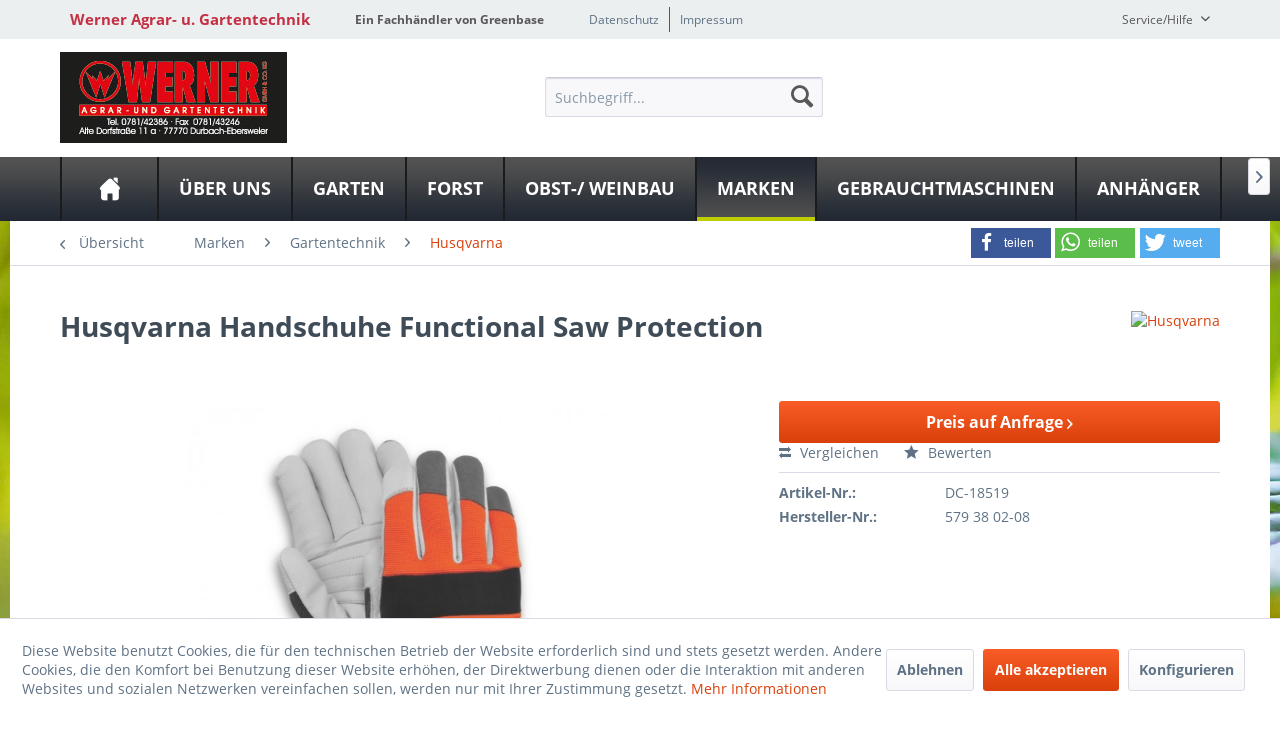

--- FILE ---
content_type: text/html; charset=UTF-8
request_url: https://www.werner-agrartechnik.de/marken/husqvarna/1356/handschuhe-functional-saw-protection
body_size: 16589
content:
<!DOCTYPE html>
<html class="no-js" lang="de" itemscope="itemscope" itemtype="http://schema.org/WebPage">
<head>
<meta charset="utf-8">
<meta name="author" content="" />
<meta name="robots" content="index,follow" />
<meta name="revisit-after" content="15 days" />
<meta name="keywords" content="Ziegenleder, Handinnenfläche, herausfordernde, Mit, Ein, Konturen, Komfort, langer, Nutzdauer.Merkmale:-, Komfortable, Nähte:, Ziegenleder., doppeltvernähten, komfortablen, Nähten, orientieren.-, Hand, sorgen, Verstärkter, Zeigefinger:" />
<meta name="description" content="HUHANDSCHUHFUNCTIONALSAW-8" />
<meta property="og:type" content="product" />
<meta property="og:site_name" content="Werner Agrar- u. Gartentechnik" />
<meta property="og:url" content="https://www.werner-agrartechnik.de/marken/husqvarna/1356/handschuhe-functional-saw-protection" />
<meta property="og:title" content="Handschuhe Functional Saw Protection" />
<meta property="og:description" content="Ein komfortabler Schnittschutz-Handschuh mit doppeltem Ziegenleder an der Handinnenfläche, schaumbeschichtetem Elastan am Handrücken und…" />
<meta property="og:image" content="https://www.werner-agrartechnik.de/media/image/91/19/3e/articleImage-imageName-18518-18522SZdf3oqeqiHkI.jpg" />
<meta property="product:brand" content="Husqvarna" />
<meta property="product:price" content="40,00" />
<meta property="product:product_link" content="https://www.werner-agrartechnik.de/marken/husqvarna/1356/handschuhe-functional-saw-protection" />
<meta name="twitter:card" content="product" />
<meta name="twitter:site" content="Werner Agrar- u. Gartentechnik" />
<meta name="twitter:title" content="Handschuhe Functional Saw Protection" />
<meta name="twitter:description" content="Ein komfortabler Schnittschutz-Handschuh mit doppeltem Ziegenleder an der Handinnenfläche, schaumbeschichtetem Elastan am Handrücken und…" />
<meta name="twitter:image" content="https://www.werner-agrartechnik.de/media/image/91/19/3e/articleImage-imageName-18518-18522SZdf3oqeqiHkI.jpg" />
<meta itemprop="copyrightHolder" content="Werner Agrar- u. Gartentechnik" />
<meta itemprop="copyrightYear" content="2014" />
<meta itemprop="isFamilyFriendly" content="True" />
<meta itemprop="image" content="https://www.werner-agrartechnik.de/media/image/1b/39/32/Werner-gross.jpg" />
<meta name="viewport" content="width=device-width, initial-scale=1.0">
<meta name="mobile-web-app-capable" content="yes">
<meta name="apple-mobile-web-app-title" content="Werner Agrar- u. Gartentechnik">
<meta name="apple-mobile-web-app-capable" content="yes">
<meta name="apple-mobile-web-app-status-bar-style" content="default">
<meta property="og:image" content="https://www.werner-agrartechnik.de/media/image/36/cd/d3/articleImage-imageName-18518-18522SZdf3oqeqiHkI_600x600.jpg"/>
<meta property="og:type" content="product"/>
<meta property="og:url" content="https://www.werner-agrartechnik.de/marken/husqvarna/1356/handschuhe-functional-saw-protection"/>
<meta property="og:title" content="Handschuhe Functional Saw Protection | Werner Agrar- u. Gartentechnik"/>
<meta property="og:description" content="Ein komfortabler Schnittschutz-Handschuh mit doppeltem Ziegenleder an der Handinnenfläche, schaumbeschichtetem Elastan am Handrücken und Nylon-Neopren am Fingergelenk. Ziegenleder besitzt auf Grund..."/>
<meta name="apple-mobile-web-app-status-bar-style" content="none">
<link rel="apple-touch-icon-precomposed" href="/themes/Frontend/Greenbase/frontend/_public/src/img/greenbase.ico">
<link rel="shortcut icon" href="/themes/Frontend/Greenbase/frontend/_public/src/img/greenbase.ico">
<meta name="msapplication-navbutton-color" content="#D9400B" />
<meta name="application-name" content="Werner Agrar- u. Gartentechnik" />
<meta name="msapplication-starturl" content="https://www.werner-agrartechnik.de/" />
<meta name="msapplication-window" content="width=1024;height=768" />
<meta name="msapplication-TileImage" content="/themes/Frontend/Responsive/frontend/_public/src/img/win-tile-image.png">
<meta name="msapplication-TileColor" content="#D9400B">
<meta name="theme-color" content="#D9400B" />
<link rel="canonical" href="https://www.werner-agrartechnik.de/marken/husqvarna/1356/handschuhe-functional-saw-protection" />
<title itemprop="name">
Husqvarna Handschuhe Functional Saw Protection in Durbach-Ebersweier bei Werner GmbH &amp; Co. KG</title>
<link href="/engine/Shopware/Plugins/Local/Frontend/IrmsSocialMedia/Views/frontend/_public/src/extension/font-awesome/css/font-awesome.min.css" media="all" rel="stylesheet" type="text/css"/>
<link href="/engine/Shopware/Plugins/Local/Frontend/IrmsSocialMedia/Views/frontend/_public/src/extension/shariff/shariff.min.css" media="all" rel="stylesheet" type="text/css"/>
<link href="/web/cache/1613150306_e8e8a39a1d6e3ad82004e3ea10c52d99.css" media="all" rel="stylesheet" type="text/css" />
</head>
<body class="is--ctl-detail is--act-index" >
<div class="service-box">
<div class="service-phone">
<div class="service-box-icon-container">
<i class="icon--phone service-box-icon"></i>
</div>
<div class="service-box-text-container">
<span
class="service-box-headline">Servicenummer</span><br>
<a class="contact-phone" href="tel:078142386">
078142386
</a>
</div>
</div>
<div class="service-headline">
Servicezeiten <i
class="icon--arrow-right"></i>
</div>
<div class="opening-hours-container">
<span class="opening-hours-day">Mo:</span>
<span class="opening-hours-hours">7:30-12:00 / 13:00-17:00 Uhr</span><br>
<span class="opening-hours-day">Di:</span>
<span class="opening-hours-hours">7:30-12:00 / 13:00-17:00 Uhr</span><br>
<span class="opening-hours-day">Mi:</span>
<span class="opening-hours-hours">7:30-12:00 / 13:00-17:00 Uhr</span><br>
<span class="opening-hours-day">Do:</span>
<span class="opening-hours-hours">7:30-12:00 / 13:00-17:00 Uhr</span><br>
<span class="opening-hours-day">Fr:</span>
<span class="opening-hours-hours">7:30-12:00 / 13:00-17:00 Uhr</span><br>
<span class="opening-hours-day">Sa:</span>
<span class="opening-hours-hours">08:00 - 12:00 Uhr</span>
</div>
</div>
<div class="page-wrap">
<noscript class="noscript-main">
<div class="alert is--warning">
<div class="alert--icon">
<i class="icon--element icon--warning"></i>
</div>
<div class="alert--content">
Um Werner&#x20;Agrar-&#x20;u.&#x20;Gartentechnik in vollem Umfang nutzen zu k&ouml;nnen, empfehlen wir Ihnen Javascript in Ihrem Browser zu aktiveren.
</div>
</div>
</noscript>
<header class="header-main">
<div id="usp-row" class="top-bar">
<div class="container block-group">
<nav class="usp-row-first-block top-bar--navigation block">
<div class="navigation--entry">
Werner Agrar- u. Gartentechnik
</div>
</nav>
<nav class="usp-row-second-block top-bar--navigation block">
<div class="navigation--entry">
Ein Fachhändler von Greenbase
</div>
</nav>
<nav class="usp-row-third-block top-bar--navigation block">
<div class="navigation--entry ">
<a href="https://www.werner-agrartechnik.de/datenschutz" title="Datenschutz" class="navigation--link">
Datenschutz
</a>
</div>
<div class="navigation--entry  link-separator">
<a href="https://www.werner-agrartechnik.de/impressum" title="Impressum" class="navigation--link">
Impressum
</a>
</div>
</nav>
<nav class="usp-row-fourth-block top-bar--navigation block">
<div class="navigation--entry entry--service has--drop-down" role="menuitem" aria-haspopup="true" data-drop-down-menu="true">
Service/Hilfe
<ul class="service--list is--rounded" role="menu">
<li class="service--entry" role="menuitem">
<a class="service--link" href="javascript:openCookieConsentManager()" title="Cookie settings" >
Cookie settings
</a>
</li>
<li class="service--entry" role="menuitem">
<a class="service--link" href="https://www.werner-agrartechnik.de/defektes-produkt" title="Defektes Produkt" target="_self">
Defektes Produkt
</a>
</li>
<li class="service--entry" role="menuitem">
<a class="service--link" href="https://www.werner-agrartechnik.de/kraftstoff-e10" title="Kraftstoff E10" >
Kraftstoff E10
</a>
</li>
<li class="service--entry" role="menuitem">
<a class="service--link" href="https://www.werner-agrartechnik.de/rueckgabe" title="Rückgabe" target="_self">
Rückgabe
</a>
</li>
</ul>
</div>
</nav>
</div>
</div>
<div class="container header--navigation">
<nav class="top-bar--navigation block compare--articles" role="menubar">
<div class="navigation--entry entry--compare is--hidden" role="menuitem" aria-haspopup="true" data-drop-down-menu="true">
    

</div>
</nav>
<div class="logo-main block-group" role="banner">
<div class="logo--shop block">
<a class="logo--link" href="https://www.werner-agrartechnik.de/" title="Werner Agrar- u. Gartentechnik - zur Startseite wechseln">
<picture>
<source srcset="https://www.werner-agrartechnik.de/media/image/1b/39/32/Werner-gross.jpg" media="(min-width: 78.75em)">
<source srcset="https://www.werner-agrartechnik.de/media/image/dc/aa/e7/Werner-mittel.jpg" media="(min-width: 64em)">
<source srcset="https://www.werner-agrartechnik.de/media/image/dc/aa/e7/Werner-mittel.jpg" media="(min-width: 48em)">
<img srcset="https://www.werner-agrartechnik.de/media/image/3f/29/19/Werner-klein.jpg" alt="Werner Agrar- u. Gartentechnik - zur Startseite wechseln" />
</picture>
</a>
</div>
<div class="logo--supportinfo block logo--supportinfo--formatting">
<strong>Fragen zu Ihrer Bestellung?</strong><br /><strong>078142386</strong>
</div>
</div>
<nav class="shop--navigation block-group">
<ul class="navigation--list block-group" role="menubar">
<li class="navigation--entry entry--menu-left" role="menuitem">
<a class="entry--link entry--trigger btn is--icon-left" href="#offcanvas--left" data-offcanvas="true" data-offCanvasSelector=".sidebar-main" aria-label="Menü">
<i class="icon--menu"></i> Menü
</a>
</li>
<li class="navigation--entry entry--search" role="menuitem" data-search="true" aria-haspopup="true" data-minLength="3">
<a class="btn entry--link entry--trigger" href="#show-hide--search" title="Suche anzeigen / schließen" aria-label="Suche anzeigen / schließen">
<i class="icon--search"></i>
<span class="search--display">Suchen</span>
</a>
<form action="/search" method="get" class="main-search--form">
<input type="search" name="sSearch" aria-label="Suchbegriff..." class="main-search--field" autocomplete="off" autocapitalize="off" placeholder="Suchbegriff..." maxlength="30" />
<button type="submit" class="main-search--button" aria-label="Suchen">
<i class="icon--search"></i>
<span class="main-search--text">Suchen</span>
</button>
<div class="form--ajax-loader">&nbsp;</div>
</form>
<div class="main-search--results"></div>
</li>

    



    



    



</ul>
</nav>
<div class="container--ajax-cart" data-collapse-cart="true" data-displayMode="offcanvas"></div>
</div>
</header>
<nav class="navigation-main">
<div class="container" data-menu-scroller="true" data-listSelector=".navigation--list.container" data-viewPortSelector=".navigation--list-wrapper">
<div class="navigation--list-wrapper">
<ul class="navigation--list container" role="menubar" itemscope="itemscope" itemtype="http://schema.org/SiteNavigationElement">
<li class="navigation--entry is--home" role="menuitem"><a class="navigation--link is--first" href="https://www.werner-agrartechnik.de/" title="Home" aria-label="Home" itemprop="url"><span itemprop="name">Home</span></a></li><li class="navigation--entry" role="menuitem"><a class="navigation--link" href="https://www.werner-agrartechnik.de/ueber-uns/" title="Über uns" aria-label="Über uns" itemprop="url"><span itemprop="name">Über uns</span></a></li><li class="navigation--entry" role="menuitem"><a class="navigation--link" href="https://www.werner-agrartechnik.de/garten/" title="Garten" aria-label="Garten" itemprop="url"><span itemprop="name">Garten</span></a></li><li class="navigation--entry" role="menuitem"><a class="navigation--link" href="https://www.werner-agrartechnik.de/forst/" title="Forst" aria-label="Forst" itemprop="url"><span itemprop="name">Forst</span></a></li><li class="navigation--entry" role="menuitem"><a class="navigation--link" href="https://www.werner-agrartechnik.de/obst-weinbau/" title="Obst-/ Weinbau" aria-label="Obst-/ Weinbau" itemprop="url"><span itemprop="name">Obst-/ Weinbau</span></a></li><li class="navigation--entry is--active" role="menuitem"><a class="navigation--link is--active" href="https://www.werner-agrartechnik.de/marken/" title="Marken" aria-label="Marken" itemprop="url"><span itemprop="name">Marken</span></a></li><li class="navigation--entry" role="menuitem"><a class="navigation--link" href="https://www.werner-agrartechnik.de/gebrauchtmaschinen/" title="Gebrauchtmaschinen" aria-label="Gebrauchtmaschinen" itemprop="url"><span itemprop="name">Gebrauchtmaschinen</span></a></li><li class="navigation--entry" role="menuitem"><a class="navigation--link" href="https://www.werner-agrartechnik.de/anhaenger/" title="Anhänger" aria-label="Anhänger" itemprop="url"><span itemprop="name">Anhänger</span></a></li>            </ul>
</div>
<div class="advanced-menu" data-advanced-menu="true" data-hoverDelay="250">
<div class="menu--container">
<div class="button-container">
<a href="https://www.werner-agrartechnik.de/ueber-uns/" class="button--category" aria-label="Zur Kategorie Über uns" title="Zur Kategorie Über uns">
<i class="icon--arrow-right"></i>
Zur Kategorie Über uns
</a>
<span class="button--close">
<i class="icon--cross"></i>
</span>
</div>
<div class="content--wrapper has--content">
<ul class="menu--list menu--level-0 columns--4" style="width: 100%;">
<li class="menu--list-item item--level-0" style="width: 100%">
<a href="https://www.werner-agrartechnik.de/ueber-uns/unser-fachgeschaeft/" class="menu--list-item-link" aria-label="Unser Fachgeschäft" title="Unser Fachgeschäft">Unser Fachgeschäft</a>
</li>
<li class="menu--list-item item--level-0" style="width: 100%">
<a href="https://www.werner-agrartechnik.de/ueber-uns/eventskurse/" class="menu--list-item-link" aria-label="Events/Kurse" title="Events/Kurse">Events/Kurse</a>
</li>
</ul>
</div>
</div>
<div class="menu--container">
<div class="button-container">
<a href="https://www.werner-agrartechnik.de/garten/" class="button--category" aria-label="Zur Kategorie Garten" title="Zur Kategorie Garten">
<i class="icon--arrow-right"></i>
Zur Kategorie Garten
</a>
<span class="button--close">
<i class="icon--cross"></i>
</span>
</div>
<div class="content--wrapper has--content has--teaser">
<ul class="menu--list menu--level-0 columns--1" style="width: 25%;">
<li class="menu--list-item item--level-0" style="width: 100%">
<a href="https://www.werner-agrartechnik.de/garten/maehtechnik-und-pflege/" class="menu--list-item-link" aria-label="Mähtechnik und Pflege" title="Mähtechnik und Pflege">Mähtechnik und Pflege</a>
<ul class="menu--list menu--level-1 columns--1">
<li class="menu--list-item item--level-1">
<a href="https://www.werner-agrartechnik.de/garten/maehtechnik-und-pflege/rasenmaeher/" class="menu--list-item-link" aria-label="Rasenmäher" title="Rasenmäher">Rasenmäher</a>
</li>
<li class="menu--list-item item--level-1">
<a href="https://www.werner-agrartechnik.de/garten/maehtechnik-und-pflege/maehroboter/" class="menu--list-item-link" aria-label="Mähroboter" title="Mähroboter">Mähroboter</a>
</li>
<li class="menu--list-item item--level-1">
<a href="https://www.werner-agrartechnik.de/garten/maehtechnik-und-pflege/wiesenmaeher/" class="menu--list-item-link" aria-label="Wiesenmäher" title="Wiesenmäher">Wiesenmäher</a>
</li>
<li class="menu--list-item item--level-1">
<a href="https://www.werner-agrartechnik.de/garten/maehtechnik-und-pflege/rasentraktoren/" class="menu--list-item-link" aria-label="Rasentraktoren" title="Rasentraktoren">Rasentraktoren</a>
</li>
<li class="menu--list-item item--level-1">
<a href="https://www.werner-agrartechnik.de/garten/maehtechnik-und-pflege/freischneider/" class="menu--list-item-link" aria-label="Freischneider" title="Freischneider">Freischneider</a>
</li>
<li class="menu--list-item item--level-1">
<a href="https://www.werner-agrartechnik.de/garten/maehtechnik-und-pflege/vertikutierer/" class="menu--list-item-link" aria-label="Vertikutierer" title="Vertikutierer">Vertikutierer</a>
</li>
<li class="menu--list-item item--level-1">
<a href="https://www.werner-agrartechnik.de/garten/maehtechnik-und-pflege/streuer/" class="menu--list-item-link" aria-label="Streuer" title="Streuer">Streuer</a>
</li>
</ul>
</li>
<li class="menu--list-item item--level-0" style="width: 100%">
<a href="https://www.werner-agrartechnik.de/garten/heckenschnitt-und-pflege/" class="menu--list-item-link" aria-label="Heckenschnitt und Pflege" title="Heckenschnitt und Pflege">Heckenschnitt und Pflege</a>
<ul class="menu--list menu--level-1 columns--1">
<li class="menu--list-item item--level-1">
<a href="https://www.werner-agrartechnik.de/garten/heckenschnitt-und-pflege/bindegeraete/" class="menu--list-item-link" aria-label="Bindegeräte" title="Bindegeräte">Bindegeräte</a>
</li>
<li class="menu--list-item item--level-1">
<a href="https://www.werner-agrartechnik.de/garten/heckenschnitt-und-pflege/heckenscheren/" class="menu--list-item-link" aria-label="Heckenscheren" title="Heckenscheren">Heckenscheren</a>
</li>
<li class="menu--list-item item--level-1">
<a href="https://www.werner-agrartechnik.de/garten/heckenschnitt-und-pflege/multifunktionsgeraete/" class="menu--list-item-link" aria-label="Multifunktionsgeräte" title="Multifunktionsgeräte">Multifunktionsgeräte</a>
</li>
<li class="menu--list-item item--level-1">
<a href="https://www.werner-agrartechnik.de/garten/heckenschnitt-und-pflege/schneidwerkzeug/" class="menu--list-item-link" aria-label="Schneidwerkzeug" title="Schneidwerkzeug">Schneidwerkzeug</a>
</li>
</ul>
</li>
<li class="menu--list-item item--level-0" style="width: 100%">
<a href="https://www.werner-agrartechnik.de/garten/bodenbearbeitungstechnik/" class="menu--list-item-link" aria-label="Bodenbearbeitungstechnik" title="Bodenbearbeitungstechnik">Bodenbearbeitungstechnik</a>
<ul class="menu--list menu--level-1 columns--1">
<li class="menu--list-item item--level-1">
<a href="https://www.werner-agrartechnik.de/garten/bodenbearbeitungstechnik/bodenfraesen/" class="menu--list-item-link" aria-label="Bodenfräsen" title="Bodenfräsen">Bodenfräsen</a>
</li>
<li class="menu--list-item item--level-1">
<a href="https://www.werner-agrartechnik.de/garten/bodenbearbeitungstechnik/bohrgeraete-trennschleifer/" class="menu--list-item-link" aria-label="Bohrgeräte / Trennschleifer" title="Bohrgeräte / Trennschleifer">Bohrgeräte / Trennschleifer</a>
</li>
<li class="menu--list-item item--level-1">
<a href="https://www.werner-agrartechnik.de/garten/bodenbearbeitungstechnik/einachser-wildkrautbeseitiger/" class="menu--list-item-link" aria-label="Einachser / Wildkrautbeseitiger" title="Einachser / Wildkrautbeseitiger">Einachser / Wildkrautbeseitiger</a>
</li>
<li class="menu--list-item item--level-1">
<a href="https://www.werner-agrartechnik.de/garten/bodenbearbeitungstechnik/handgeraete/" class="menu--list-item-link" aria-label="Handgeräte" title="Handgeräte">Handgeräte</a>
</li>
<li class="menu--list-item item--level-1">
<a href="https://www.werner-agrartechnik.de/garten/bodenbearbeitungstechnik/kreiseleggen/" class="menu--list-item-link" aria-label="Kreiseleggen" title="Kreiseleggen">Kreiseleggen</a>
</li>
<li class="menu--list-item item--level-1">
<a href="https://www.werner-agrartechnik.de/garten/bodenbearbeitungstechnik/motorhacken/" class="menu--list-item-link" aria-label="Motorhacken" title="Motorhacken">Motorhacken</a>
</li>
<li class="menu--list-item item--level-1">
<a href="https://www.werner-agrartechnik.de/garten/bodenbearbeitungstechnik/walzen-siebe/" class="menu--list-item-link" aria-label="Walzen / Siebe" title="Walzen / Siebe">Walzen / Siebe</a>
</li>
</ul>
</li>
<li class="menu--list-item item--level-0" style="width: 100%">
<a href="https://www.werner-agrartechnik.de/garten/pflanzenschutzgeraete/" class="menu--list-item-link" aria-label="Pflanzenschutzgeräte" title="Pflanzenschutzgeräte">Pflanzenschutzgeräte</a>
<ul class="menu--list menu--level-1 columns--1">
<li class="menu--list-item item--level-1">
<a href="https://www.werner-agrartechnik.de/garten/pflanzenschutzgeraete/handspritzen/" class="menu--list-item-link" aria-label="Handspritzen" title="Handspritzen">Handspritzen</a>
</li>
<li class="menu--list-item item--level-1">
<a href="https://www.werner-agrartechnik.de/garten/pflanzenschutzgeraete/rueckenspritzen/" class="menu--list-item-link" aria-label="Rückenspritzen" title="Rückenspritzen">Rückenspritzen</a>
</li>
<li class="menu--list-item item--level-1">
<a href="https://www.werner-agrartechnik.de/garten/pflanzenschutzgeraete/geblaesespritzen/" class="menu--list-item-link" aria-label="Gebläsespritzen" title="Gebläsespritzen">Gebläsespritzen</a>
</li>
<li class="menu--list-item item--level-1">
<a href="https://www.werner-agrartechnik.de/garten/pflanzenschutzgeraete/zug-und-karrenspritzen/" class="menu--list-item-link" aria-label="Zug- und Karrenspritzen" title="Zug- und Karrenspritzen">Zug- und Karrenspritzen</a>
</li>
</ul>
</li>
<li class="menu--list-item item--level-0" style="width: 100%">
<a href="https://www.werner-agrartechnik.de/garten/obsttechnik/" class="menu--list-item-link" aria-label="Obsttechnik" title="Obsttechnik">Obsttechnik</a>
<ul class="menu--list menu--level-1 columns--1">
<li class="menu--list-item item--level-1">
<a href="https://www.werner-agrartechnik.de/garten/obsttechnik/auflese/" class="menu--list-item-link" aria-label="Auflese" title="Auflese">Auflese</a>
</li>
</ul>
</li>
<li class="menu--list-item item--level-0" style="width: 100%">
<a href="https://www.werner-agrartechnik.de/garten/be-und-entwaesserung/" class="menu--list-item-link" aria-label="Be- und Entwässerung" title="Be- und Entwässerung">Be- und Entwässerung</a>
<ul class="menu--list menu--level-1 columns--1">
<li class="menu--list-item item--level-1">
<a href="https://www.werner-agrartechnik.de/garten/be-und-entwaesserung/bewaesserungsautomaten/" class="menu--list-item-link" aria-label="Bewässerungsautomaten" title="Bewässerungsautomaten">Bewässerungsautomaten</a>
</li>
<li class="menu--list-item item--level-1">
<a href="https://www.werner-agrartechnik.de/garten/be-und-entwaesserung/pumpen/" class="menu--list-item-link" aria-label="Pumpen" title="Pumpen">Pumpen</a>
</li>
<li class="menu--list-item item--level-1">
<a href="https://www.werner-agrartechnik.de/garten/be-und-entwaesserung/schlaeuche-und-schlauchaufbewahrung/" class="menu--list-item-link" aria-label="Schläuche und Schlauchaufbewahrung" title="Schläuche und Schlauchaufbewahrung">Schläuche und Schlauchaufbewahrung</a>
</li>
<li class="menu--list-item item--level-1">
<a href="https://www.werner-agrartechnik.de/garten/be-und-entwaesserung/schlauchstecksysteme-und-schlauchzubehoer/" class="menu--list-item-link" aria-label="Schlauchstecksysteme und Schlauchzubehör" title="Schlauchstecksysteme und Schlauchzubehör">Schlauchstecksysteme und Schlauchzubehör</a>
</li>
<li class="menu--list-item item--level-1">
<a href="https://www.werner-agrartechnik.de/garten/be-und-entwaesserung/spritzen-und-pistolen/" class="menu--list-item-link" aria-label="Spritzen und Pistolen" title="Spritzen und Pistolen">Spritzen und Pistolen</a>
</li>
<li class="menu--list-item item--level-1">
<a href="https://www.werner-agrartechnik.de/garten/be-und-entwaesserung/sprinkler/" class="menu--list-item-link" aria-label="Sprinkler" title="Sprinkler">Sprinkler</a>
</li>
</ul>
</li>
<li class="menu--list-item item--level-0" style="width: 100%">
<a href="https://www.werner-agrartechnik.de/garten/grundstueckspflege-und-reinigung/" class="menu--list-item-link" aria-label="Grundstückspflege und Reinigung" title="Grundstückspflege und Reinigung">Grundstückspflege und Reinigung</a>
<ul class="menu--list menu--level-1 columns--1">
<li class="menu--list-item item--level-1">
<a href="https://www.werner-agrartechnik.de/garten/grundstueckspflege-und-reinigung/gartenhaecksler/" class="menu--list-item-link" aria-label="Gartenhäcksler" title="Gartenhäcksler">Gartenhäcksler</a>
</li>
<li class="menu--list-item item--level-1">
<a href="https://www.werner-agrartechnik.de/garten/grundstueckspflege-und-reinigung/laubsauger-blaeser/" class="menu--list-item-link" aria-label="Laubsauger / -bläser" title="Laubsauger / -bläser">Laubsauger / -bläser</a>
</li>
<li class="menu--list-item item--level-1">
<a href="https://www.werner-agrartechnik.de/garten/grundstueckspflege-und-reinigung/reinigungstechnik/" class="menu--list-item-link" aria-label="Reinigungstechnik" title="Reinigungstechnik">Reinigungstechnik</a>
</li>
<li class="menu--list-item item--level-1">
<a href="https://www.werner-agrartechnik.de/garten/grundstueckspflege-und-reinigung/winterdienst/" class="menu--list-item-link" aria-label="Winterdienst" title="Winterdienst">Winterdienst</a>
</li>
</ul>
</li>
<li class="menu--list-item item--level-0" style="width: 100%">
<a href="https://www.werner-agrartechnik.de/garten/stromerzeugung/" class="menu--list-item-link" aria-label="Stromerzeugung" title="Stromerzeugung">Stromerzeugung</a>
<ul class="menu--list menu--level-1 columns--1">
<li class="menu--list-item item--level-1">
<a href="https://www.werner-agrartechnik.de/garten/stromerzeugung/stromerzeuger/" class="menu--list-item-link" aria-label="Stromerzeuger" title="Stromerzeuger">Stromerzeuger</a>
</li>
</ul>
</li>
<li class="menu--list-item item--level-0" style="width: 100%">
<a href="https://www.werner-agrartechnik.de/garten/transport/" class="menu--list-item-link" aria-label="Transport" title="Transport">Transport</a>
<ul class="menu--list menu--level-1 columns--1">
<li class="menu--list-item item--level-1">
<a href="https://www.werner-agrartechnik.de/garten/transport/allwegtransporter/" class="menu--list-item-link" aria-label="Allwegtransporter" title="Allwegtransporter">Allwegtransporter</a>
</li>
<li class="menu--list-item item--level-1">
<a href="https://www.werner-agrartechnik.de/garten/transport/hubwaegen/" class="menu--list-item-link" aria-label="Hubwägen" title="Hubwägen">Hubwägen</a>
</li>
<li class="menu--list-item item--level-1">
<a href="https://www.werner-agrartechnik.de/garten/transport/motorkarren/" class="menu--list-item-link" aria-label="Motorkarren" title="Motorkarren">Motorkarren</a>
</li>
</ul>
</li>
<li class="menu--list-item item--level-0" style="width: 100%">
<a href="https://www.werner-agrartechnik.de/garten/bekleidung/" class="menu--list-item-link" aria-label="Bekleidung" title="Bekleidung">Bekleidung</a>
<ul class="menu--list menu--level-1 columns--1">
<li class="menu--list-item item--level-1">
<a href="https://www.werner-agrartechnik.de/garten/bekleidung/handschuhe/" class="menu--list-item-link" aria-label="Handschuhe" title="Handschuhe">Handschuhe</a>
</li>
</ul>
</li>
<li class="menu--list-item item--level-0" style="width: 100%">
<a href="https://www.werner-agrartechnik.de/garten/betriebsstoffe-und-zubehoer/" class="menu--list-item-link" aria-label="Betriebsstoffe und Zubehör" title="Betriebsstoffe und Zubehör">Betriebsstoffe und Zubehör</a>
<ul class="menu--list menu--level-1 columns--1">
<li class="menu--list-item item--level-1">
<a href="https://www.werner-agrartechnik.de/garten/betriebsstoffe-und-zubehoer/betriebsstoffe/" class="menu--list-item-link" aria-label="Betriebsstoffe" title="Betriebsstoffe">Betriebsstoffe</a>
</li>
<li class="menu--list-item item--level-1">
<a href="https://www.werner-agrartechnik.de/garten/betriebsstoffe-und-zubehoer/zubehoer-allgemein/" class="menu--list-item-link" aria-label="Zubehör Allgemein" title="Zubehör Allgemein">Zubehör Allgemein</a>
</li>
<li class="menu--list-item item--level-1">
<a href="https://www.werner-agrartechnik.de/garten/betriebsstoffe-und-zubehoer/zubehoer-rasenmaeher/" class="menu--list-item-link" aria-label="Zubehör Rasenmäher" title="Zubehör Rasenmäher">Zubehör Rasenmäher</a>
</li>
<li class="menu--list-item item--level-1">
<a href="https://www.werner-agrartechnik.de/garten/betriebsstoffe-und-zubehoer/zubehoer-maehroboter/" class="menu--list-item-link" aria-label="Zubehör Mähroboter" title="Zubehör Mähroboter">Zubehör Mähroboter</a>
</li>
<li class="menu--list-item item--level-1">
<a href="https://www.werner-agrartechnik.de/garten/betriebsstoffe-und-zubehoer/zubehoer-wiesenmaeher/" class="menu--list-item-link" aria-label="Zubehör Wiesenmäher" title="Zubehör Wiesenmäher">Zubehör Wiesenmäher</a>
</li>
<li class="menu--list-item item--level-1">
<a href="https://www.werner-agrartechnik.de/garten/betriebsstoffe-und-zubehoer/zubehoer-rasentraktoren/" class="menu--list-item-link" aria-label="Zubehör Rasentraktoren" title="Zubehör Rasentraktoren">Zubehör Rasentraktoren</a>
</li>
<li class="menu--list-item item--level-1">
<a href="https://www.werner-agrartechnik.de/garten/betriebsstoffe-und-zubehoer/zubehoer-freischneider/" class="menu--list-item-link" aria-label="Zubehör Freischneider" title="Zubehör Freischneider">Zubehör Freischneider</a>
</li>
<li class="menu--list-item item--level-1">
<a href="https://www.werner-agrartechnik.de/garten/betriebsstoffe-und-zubehoer/zubehoer-rasenkantenpflege/" class="menu--list-item-link" aria-label="Zubehör Rasenkantenpflege" title="Zubehör Rasenkantenpflege">Zubehör Rasenkantenpflege</a>
</li>
<li class="menu--list-item item--level-1">
<a href="https://www.werner-agrartechnik.de/garten/betriebsstoffe-und-zubehoer/zubehoer-streuer/" class="menu--list-item-link" aria-label="Zubehör Streuer" title="Zubehör Streuer">Zubehör Streuer</a>
</li>
<li class="menu--list-item item--level-1">
<a href="https://www.werner-agrartechnik.de/garten/betriebsstoffe-und-zubehoer/zubehoer-vertikutierer/" class="menu--list-item-link" aria-label="Zubehör Vertikutierer" title="Zubehör Vertikutierer">Zubehör Vertikutierer</a>
</li>
<li class="menu--list-item item--level-1">
<a href="https://www.werner-agrartechnik.de/garten/betriebsstoffe-und-zubehoer/zubehoer-heckenscheren/" class="menu--list-item-link" aria-label="Zubehör Heckenscheren" title="Zubehör Heckenscheren">Zubehör Heckenscheren</a>
</li>
<li class="menu--list-item item--level-1">
<a href="https://www.werner-agrartechnik.de/garten/betriebsstoffe-und-zubehoer/zubehoer-schneidwerkzeug/" class="menu--list-item-link" aria-label="Zubehör Schneidwerkzeug" title="Zubehör Schneidwerkzeug">Zubehör Schneidwerkzeug</a>
</li>
<li class="menu--list-item item--level-1">
<a href="https://www.werner-agrartechnik.de/garten/betriebsstoffe-und-zubehoer/zubehoer-bodenbearbeitungstechnik/" class="menu--list-item-link" aria-label="Zubehör Bodenbearbeitungstechnik" title="Zubehör Bodenbearbeitungstechnik">Zubehör Bodenbearbeitungstechnik</a>
</li>
<li class="menu--list-item item--level-1">
<a href="https://www.werner-agrartechnik.de/garten/betriebsstoffe-und-zubehoer/zubehoer-pflanzenschutzgeraete/" class="menu--list-item-link" aria-label="Zubehör Pflanzenschutzgeräte" title="Zubehör Pflanzenschutzgeräte">Zubehör Pflanzenschutzgeräte</a>
</li>
<li class="menu--list-item item--level-1">
<a href="https://www.werner-agrartechnik.de/garten/betriebsstoffe-und-zubehoer/zubehoer-be-und-entwaesserung/" class="menu--list-item-link" aria-label="Zubehör Be- und Entwässerung" title="Zubehör Be- und Entwässerung">Zubehör Be- und Entwässerung</a>
</li>
<li class="menu--list-item item--level-1">
<a href="https://www.werner-agrartechnik.de/garten/betriebsstoffe-und-zubehoer/zubehoer-gartenhaecksler/" class="menu--list-item-link" aria-label="Zubehör Gartenhäcksler" title="Zubehör Gartenhäcksler">Zubehör Gartenhäcksler</a>
</li>
<li class="menu--list-item item--level-1">
<a href="https://www.werner-agrartechnik.de/garten/betriebsstoffe-und-zubehoer/zubehoer-tragbare-laubsauger-blaeser/" class="menu--list-item-link" aria-label="Zubehör tragbare Laubsauger / -bläser" title="Zubehör tragbare Laubsauger / -bläser">Zubehör tragbare Laubsauger / -bläser</a>
</li>
<li class="menu--list-item item--level-1">
<a href="https://www.werner-agrartechnik.de/garten/betriebsstoffe-und-zubehoer/zubehoer-fahrbare-laubsauger-blaeser/" class="menu--list-item-link" aria-label="Zubehör fahrbare Laubsauger / -bläser" title="Zubehör fahrbare Laubsauger / -bläser">Zubehör fahrbare Laubsauger / -bläser</a>
</li>
<li class="menu--list-item item--level-1">
<a href="https://www.werner-agrartechnik.de/garten/betriebsstoffe-und-zubehoer/zubehoer-laubverladegeblaese/" class="menu--list-item-link" aria-label="Zubehör Laubverladegebläse" title="Zubehör Laubverladegebläse">Zubehör Laubverladegebläse</a>
</li>
<li class="menu--list-item item--level-1">
<a href="https://www.werner-agrartechnik.de/garten/betriebsstoffe-und-zubehoer/zubehoer-reinigungstechnik/" class="menu--list-item-link" aria-label="Zubehör Reinigungstechnik" title="Zubehör Reinigungstechnik">Zubehör Reinigungstechnik</a>
</li>
<li class="menu--list-item item--level-1">
<a href="https://www.werner-agrartechnik.de/garten/betriebsstoffe-und-zubehoer/zubehoer-winterdienst/" class="menu--list-item-link" aria-label="Zubehör Winterdienst" title="Zubehör Winterdienst">Zubehör Winterdienst</a>
</li>
<li class="menu--list-item item--level-1">
<a href="https://www.werner-agrartechnik.de/garten/betriebsstoffe-und-zubehoer/zubehoer-stromerzeugung/" class="menu--list-item-link" aria-label="Zubehör Stromerzeugung" title="Zubehör Stromerzeugung">Zubehör Stromerzeugung</a>
</li>
<li class="menu--list-item item--level-1">
<a href="https://www.werner-agrartechnik.de/garten/betriebsstoffe-und-zubehoer/zubehoer-transport/" class="menu--list-item-link" aria-label="Zubehör Transport" title="Zubehör Transport">Zubehör Transport</a>
</li>
<li class="menu--list-item item--level-1">
<a href="https://www.werner-agrartechnik.de/garten/betriebsstoffe-und-zubehoer/kompressoren/" class="menu--list-item-link" aria-label="Kompressoren" title="Kompressoren">Kompressoren</a>
</li>
</ul>
</li>
</ul>
<div class="menu--delimiter" style="right: 75%;"></div>
<div class="menu--teaser" style="width: 75%;">
<div class="teaser--text">
Gartengeräte
Um ein perfektes Ergebnis und einen reibungslosen Ablauf bei der Gartenarbeit zu haben, benötigt man das richtige Equipment. Wir bieten Ihnen eine breite Auswahl an Benzin-Rasenmähern, Akku-Rasenmähern und...
<a class="teaser--text-link" href="https://www.werner-agrartechnik.de/garten/" aria-label="mehr erfahren" title="mehr erfahren">
mehr erfahren
</a>
</div>
</div>
</div>
</div>
<div class="menu--container">
<div class="button-container">
<a href="https://www.werner-agrartechnik.de/forst/" class="button--category" aria-label="Zur Kategorie Forst" title="Zur Kategorie Forst">
<i class="icon--arrow-right"></i>
Zur Kategorie Forst
</a>
<span class="button--close">
<i class="icon--cross"></i>
</span>
</div>
<div class="content--wrapper has--content">
<ul class="menu--list menu--level-0 columns--4" style="width: 100%;">
<li class="menu--list-item item--level-0" style="width: 100%">
<a href="https://www.werner-agrartechnik.de/forst/baumfaellarbeiten/" class="menu--list-item-link" aria-label="Baumfällarbeiten" title="Baumfällarbeiten">Baumfällarbeiten</a>
<ul class="menu--list menu--level-1 columns--4">
<li class="menu--list-item item--level-1">
<a href="https://www.werner-agrartechnik.de/forst/baumfaellarbeiten/motorsaegen/" class="menu--list-item-link" aria-label="Motorsägen" title="Motorsägen">Motorsägen</a>
</li>
<li class="menu--list-item item--level-1">
<a href="https://www.werner-agrartechnik.de/forst/baumfaellarbeiten/hochentaster/" class="menu--list-item-link" aria-label="Hochentaster" title="Hochentaster">Hochentaster</a>
</li>
<li class="menu--list-item item--level-1">
<a href="https://www.werner-agrartechnik.de/forst/baumfaellarbeiten/forstfreischneider/" class="menu--list-item-link" aria-label="Forstfreischneider" title="Forstfreischneider">Forstfreischneider</a>
</li>
<li class="menu--list-item item--level-1">
<a href="https://www.werner-agrartechnik.de/forst/baumfaellarbeiten/baumstumpenfraesen/" class="menu--list-item-link" aria-label="Baumstumpenfräsen" title="Baumstumpenfräsen">Baumstumpenfräsen</a>
</li>
<li class="menu--list-item item--level-1">
<a href="https://www.werner-agrartechnik.de/forst/baumfaellarbeiten/zangen-und-greifer/" class="menu--list-item-link" aria-label="Zangen und Greifer" title="Zangen und Greifer">Zangen und Greifer</a>
</li>
<li class="menu--list-item item--level-1">
<a href="https://www.werner-agrartechnik.de/forst/baumfaellarbeiten/schaerf-feil-und-endnietgeraete/" class="menu--list-item-link" aria-label="Schärf- / Feil- und Endnietgeräte" title="Schärf- / Feil- und Endnietgeräte">Schärf- / Feil- und Endnietgeräte</a>
</li>
<li class="menu--list-item item--level-1">
<a href="https://www.werner-agrartechnik.de/forst/baumfaellarbeiten/spalt-und-schneidwerkzeug/" class="menu--list-item-link" aria-label="Spalt- und Schneidwerkzeug" title="Spalt- und Schneidwerkzeug">Spalt- und Schneidwerkzeug</a>
</li>
<li class="menu--list-item item--level-1">
<a href="https://www.werner-agrartechnik.de/forst/baumfaellarbeiten/winden/" class="menu--list-item-link" aria-label="Winden" title="Winden">Winden</a>
</li>
</ul>
</li>
<li class="menu--list-item item--level-0" style="width: 100%">
<a href="https://www.werner-agrartechnik.de/forst/holzverarbeitung/" class="menu--list-item-link" aria-label="Holzverarbeitung" title="Holzverarbeitung">Holzverarbeitung</a>
<ul class="menu--list menu--level-1 columns--4">
<li class="menu--list-item item--level-1">
<a href="https://www.werner-agrartechnik.de/forst/holzverarbeitung/holzspalter/" class="menu--list-item-link" aria-label="Holzspalter" title="Holzspalter">Holzspalter</a>
</li>
<li class="menu--list-item item--level-1">
<a href="https://www.werner-agrartechnik.de/forst/holzverarbeitung/saegen/" class="menu--list-item-link" aria-label="Sägen" title="Sägen">Sägen</a>
</li>
</ul>
</li>
<li class="menu--list-item item--level-0" style="width: 100%">
<a href="https://www.werner-agrartechnik.de/forst/brennholztransport-lagerung/" class="menu--list-item-link" aria-label="Brennholztransport / -lagerung" title="Brennholztransport / -lagerung">Brennholztransport / -lagerung</a>
<ul class="menu--list menu--level-1 columns--4">
<li class="menu--list-item item--level-1">
<a href="https://www.werner-agrartechnik.de/forst/brennholztransport-lagerung/holzbuendelgeraete/" class="menu--list-item-link" aria-label="Holzbündelgeräte" title="Holzbündelgeräte">Holzbündelgeräte</a>
</li>
<li class="menu--list-item item--level-1">
<a href="https://www.werner-agrartechnik.de/forst/brennholztransport-lagerung/foerdertechnik-baender/" class="menu--list-item-link" aria-label="Fördertechnik / -bänder" title="Fördertechnik / -bänder">Fördertechnik / -bänder</a>
</li>
<li class="menu--list-item item--level-1">
<a href="https://www.werner-agrartechnik.de/forst/brennholztransport-lagerung/mulden-kipper/" class="menu--list-item-link" aria-label="Mulden-Kipper" title="Mulden-Kipper">Mulden-Kipper</a>
</li>
<li class="menu--list-item item--level-1">
<a href="https://www.werner-agrartechnik.de/forst/brennholztransport-lagerung/zangen-und-haken/" class="menu--list-item-link" aria-label="Zangen und Haken" title="Zangen und Haken">Zangen und Haken</a>
</li>
</ul>
</li>
<li class="menu--list-item item--level-0" style="width: 100%">
<a href="https://www.werner-agrartechnik.de/forst/bekleidung/" class="menu--list-item-link" aria-label="Bekleidung" title="Bekleidung">Bekleidung</a>
<ul class="menu--list menu--level-1 columns--4">
<li class="menu--list-item item--level-1">
<a href="https://www.werner-agrartechnik.de/forst/bekleidung/schutz-freizeitbekleidung/" class="menu--list-item-link" aria-label="Schutz- / Freizeitbekleidung" title="Schutz- / Freizeitbekleidung">Schutz- / Freizeitbekleidung</a>
</li>
</ul>
</li>
<li class="menu--list-item item--level-0" style="width: 100%">
<a href="https://www.werner-agrartechnik.de/forst/betriebsstoffe-und-zubehoer/" class="menu--list-item-link" aria-label="Betriebsstoffe und Zubehör" title="Betriebsstoffe und Zubehör">Betriebsstoffe und Zubehör</a>
<ul class="menu--list menu--level-1 columns--4">
<li class="menu--list-item item--level-1">
<a href="https://www.werner-agrartechnik.de/forst/betriebsstoffe-und-zubehoer/zubehoer-motorsaegen/" class="menu--list-item-link" aria-label="Zubehör Motorsägen" title="Zubehör Motorsägen">Zubehör Motorsägen</a>
</li>
<li class="menu--list-item item--level-1">
<a href="https://www.werner-agrartechnik.de/forst/betriebsstoffe-und-zubehoer/zubehoer-hochentaster/" class="menu--list-item-link" aria-label="Zubehör Hochentaster" title="Zubehör Hochentaster">Zubehör Hochentaster</a>
</li>
<li class="menu--list-item item--level-1">
<a href="https://www.werner-agrartechnik.de/forst/betriebsstoffe-und-zubehoer/zubehoer-holzverarbeitung/" class="menu--list-item-link" aria-label="Zubehör Holzverarbeitung" title="Zubehör Holzverarbeitung">Zubehör Holzverarbeitung</a>
</li>
<li class="menu--list-item item--level-1">
<a href="https://www.werner-agrartechnik.de/forst/betriebsstoffe-und-zubehoer/zubehoer-zangen-und-greifer/" class="menu--list-item-link" aria-label="Zubehör Zangen und Greifer" title="Zubehör Zangen und Greifer">Zubehör Zangen und Greifer</a>
</li>
<li class="menu--list-item item--level-1">
<a href="https://www.werner-agrartechnik.de/forst/betriebsstoffe-und-zubehoer/zubehoer-schutz-freizeitbekleidung/" class="menu--list-item-link" aria-label="Zubehör Schutz- / Freizeitbekleidung" title="Zubehör Schutz- / Freizeitbekleidung">Zubehör Schutz- / Freizeitbekleidung</a>
</li>
<li class="menu--list-item item--level-1">
<a href="https://www.werner-agrartechnik.de/forst/betriebsstoffe-und-zubehoer/zubehoer-spalt-und-schneidwerkzeug/" class="menu--list-item-link" aria-label="Zubehör Spalt- und Schneidwerkzeug" title="Zubehör Spalt- und Schneidwerkzeug">Zubehör Spalt- und Schneidwerkzeug</a>
</li>
<li class="menu--list-item item--level-1">
<a href="https://www.werner-agrartechnik.de/forst/betriebsstoffe-und-zubehoer/zubehoer-winden/" class="menu--list-item-link" aria-label="Zubehör Winden" title="Zubehör Winden">Zubehör Winden</a>
</li>
</ul>
</li>
</ul>
</div>
</div>
<div class="menu--container">
<div class="button-container">
<a href="https://www.werner-agrartechnik.de/obst-weinbau/" class="button--category" aria-label="Zur Kategorie Obst-/ Weinbau" title="Zur Kategorie Obst-/ Weinbau">
<i class="icon--arrow-right"></i>
Zur Kategorie Obst-/ Weinbau
</a>
<span class="button--close">
<i class="icon--cross"></i>
</span>
</div>
<div class="content--wrapper has--content">
<ul class="menu--list menu--level-0 columns--4" style="width: 100%;">
<li class="menu--list-item item--level-0" style="width: 100%">
<a href="https://www.werner-agrartechnik.de/obst-weinbau/land-weinbautechnik/" class="menu--list-item-link" aria-label="Land- Weinbautechnik" title="Land- Weinbautechnik">Land- Weinbautechnik</a>
<ul class="menu--list menu--level-1 columns--4">
<li class="menu--list-item item--level-1">
<a href="https://www.werner-agrartechnik.de/obst-weinbau/land-weinbautechnik/lindner/" class="menu--list-item-link" aria-label="Lindner" title="Lindner">Lindner</a>
</li>
<li class="menu--list-item item--level-1">
<a href="https://www.werner-agrartechnik.de/obst-weinbau/land-weinbautechnik/holder/" class="menu--list-item-link" aria-label="Holder" title="Holder">Holder</a>
</li>
<li class="menu--list-item item--level-1">
<a href="https://www.werner-agrartechnik.de/obst-weinbau/land-weinbautechnik/carraro/" class="menu--list-item-link" aria-label="Carraro" title="Carraro">Carraro</a>
</li>
<li class="menu--list-item item--level-1">
<a href="https://www.werner-agrartechnik.de/obst-weinbau/land-weinbautechnik/steyr-case/" class="menu--list-item-link" aria-label="Steyr/ Case" title="Steyr/ Case">Steyr/ Case</a>
</li>
<li class="menu--list-item item--level-1">
<a href="https://www.werner-agrartechnik.de/obst-weinbau/land-weinbautechnik/hirth/" class="menu--list-item-link" aria-label="Hirth " title="Hirth ">Hirth </a>
</li>
</ul>
</li>
</ul>
</div>
</div>
<div class="menu--container">
<div class="button-container">
<a href="https://www.werner-agrartechnik.de/marken/" class="button--category" aria-label="Zur Kategorie Marken" title="Zur Kategorie Marken">
<i class="icon--arrow-right"></i>
Zur Kategorie Marken
</a>
<span class="button--close">
<i class="icon--cross"></i>
</span>
</div>
<div class="content--wrapper has--content">
<ul class="menu--list menu--level-0 columns--4" style="width: 100%;">
<li class="menu--list-item item--level-0" style="width: 100%">
<a href="https://www.werner-agrartechnik.de/marken/land-weinbau-forsttechnik/" class="menu--list-item-link" aria-label="Land- Weinbau Forsttechnik" title="Land- Weinbau Forsttechnik">Land- Weinbau Forsttechnik</a>
<ul class="menu--list menu--level-1 columns--4">
<li class="menu--list-item item--level-1">
<a href="https://www.lindner-traktoren.at/de-at" class="menu--list-item-link" aria-label="Lindner" title="Lindner" target="_blank" rel="nofollow noopener">Lindner</a>
</li>
<li class="menu--list-item item--level-1">
<a href="https://www.kaercher-municipal.com/de/kommunaltechnik/kommunalfahrzeuge-s-reihe" class="menu--list-item-link" aria-label="Holder" title="Holder" target="_blank" rel="nofollow noopener">Holder</a>
</li>
<li class="menu--list-item item--level-1">
<a href="https://www.caseih.com/emea/de-de/home" class="menu--list-item-link" aria-label="Case/ Steyr" title="Case/ Steyr" target="_blank" rel="nofollow noopener">Case/ Steyr</a>
</li>
<li class="menu--list-item item--level-1">
<a href="https://www.werner-agrartechnik.de/marken/land-weinbau-forsttechnik/bergmeister/" class="menu--list-item-link" aria-label="Bergmeister" title="Bergmeister">Bergmeister</a>
</li>
<li class="menu--list-item item--level-1">
<a href="https://www.antoniocarraro.it/de/katalog" class="menu--list-item-link" aria-label="Carraro" title="Carraro" target="_blank" rel="nofollow noopener">Carraro</a>
</li>
<li class="menu--list-item item--level-1">
<a href="https://solis-traktor.de/" class="menu--list-item-link" aria-label="Solis" title="Solis" target="_blank" rel="nofollow noopener">Solis</a>
</li>
<li class="menu--list-item item--level-1">
<a href="https://www.branson-germany.de/" class="menu--list-item-link" aria-label="Branson" title="Branson" target="_blank" rel="nofollow noopener">Branson</a>
</li>
<li class="menu--list-item item--level-1">
<a href="https://www.anhaenger-hirth.de/" class="menu--list-item-link" aria-label="Hirth " title="Hirth " target="_blank" rel="nofollow noopener">Hirth </a>
</li>
</ul>
</li>
<li class="menu--list-item item--level-0" style="width: 100%">
<a href="https://www.werner-agrartechnik.de/marken/gartentechnik/" class="menu--list-item-link" aria-label="Gartentechnik" title="Gartentechnik">Gartentechnik</a>
<ul class="menu--list menu--level-1 columns--4">
<li class="menu--list-item item--level-1">
<a href="https://www.honda.de/lawn-and-garden.html" class="menu--list-item-link" aria-label="Honda" title="Honda" target="_blank" rel="nofollow noopener">Honda</a>
</li>
<li class="menu--list-item item--level-1">
<a href="https://www.husqvarna.com/de/" class="menu--list-item-link" aria-label="Husqvarna" title="Husqvarna" target="_blank" rel="nofollow noopener">Husqvarna</a>
</li>
<li class="menu--list-item item--level-1">
<a href="https://www.herkules-garten.de/garten/de/shop/Profirasen/" class="menu--list-item-link" aria-label="Herkules" title="Herkules" target="_blank" rel="nofollow noopener">Herkules</a>
</li>
<li class="menu--list-item item--level-1">
<a href="https://www.nilfisk.com/de-de/" class="menu--list-item-link" aria-label="Nilfisk" title="Nilfisk" target="_blank" rel="nofollow noopener">Nilfisk</a>
</li>
<li class="menu--list-item item--level-1">
<a href="https://www.agria.de/" class="menu--list-item-link" aria-label="Agria" title="Agria" rel="nofollow noopener">Agria</a>
</li>
<li class="menu--list-item item--level-1">
<a href="https://www.infaco.com/de" class="menu--list-item-link" aria-label="Infaco" title="Infaco" target="_blank" rel="nofollow noopener">Infaco</a>
</li>
<li class="menu--list-item item--level-1">
<a href="https://www.pellenc.com/de-de/unsere-produkte#obstbau" class="menu--list-item-link" aria-label="Pellenc" title="Pellenc" target="_blank" rel="nofollow noopener">Pellenc</a>
</li>
<li class="menu--list-item item--level-1">
<a href="https://www.arscorporation.jp/de/index.html" class="menu--list-item-link" aria-label="ARS Schneidwerkzeuge" title="ARS Schneidwerkzeuge" target="_blank" rel="nofollow noopener">ARS Schneidwerkzeuge</a>
</li>
<li class="menu--list-item item--level-1">
<a href="https://www.widl.com/" class="menu--list-item-link" aria-label="Widl" title="Widl" target="_blank" rel="nofollow noopener">Widl</a>
</li>
<li class="menu--list-item item--level-1">
<a href="https://www.pramac.com/" class="menu--list-item-link" aria-label="Pramac" title="Pramac" target="_blank" rel="nofollow noopener">Pramac</a>
</li>
<li class="menu--list-item item--level-1">
<a href="https://www.werner-agrartechnik.de/marken/gartentechnik/bosch/" class="menu--list-item-link" aria-label="Bosch" title="Bosch">Bosch</a>
</li>
<li class="menu--list-item item--level-1">
<a href="https://www.werner-agrartechnik.de/marken/gartentechnik/solo-rueckenspritzen/" class="menu--list-item-link" aria-label="Solo Rückenspritzen" title="Solo Rückenspritzen">Solo Rückenspritzen</a>
</li>
<li class="menu--list-item item--level-1">
<a href="https://www.werner-agrartechnik.de/marken/gartentechnik/metabo/" class="menu--list-item-link" aria-label="Metabo" title="Metabo">Metabo</a>
</li>
<li class="menu--list-item item--level-1">
<a href="https://www.werner-agrartechnik.de/marken/gartentechnik/tielbuerger/" class="menu--list-item-link" aria-label="Tielbürger" title="Tielbürger">Tielbürger</a>
</li>
</ul>
</li>
</ul>
</div>
</div>
<div class="menu--container">
<div class="button-container">
<a href="https://www.werner-agrartechnik.de/gebrauchtmaschinen/" class="button--category" aria-label="Zur Kategorie Gebrauchtmaschinen" title="Zur Kategorie Gebrauchtmaschinen">
<i class="icon--arrow-right"></i>
Zur Kategorie Gebrauchtmaschinen
</a>
<span class="button--close">
<i class="icon--cross"></i>
</span>
</div>
<div class="content--wrapper has--content">
<ul class="menu--list menu--level-0 columns--4" style="width: 100%;">
<li class="menu--list-item item--level-0" style="width: 100%">
<a href="https://www.werner-agrartechnik.de/gebrauchtmaschinen/traktoren/" class="menu--list-item-link" aria-label="Traktoren" title="Traktoren">Traktoren</a>
</li>
</ul>
</div>
</div>
<div class="menu--container">
<div class="button-container">
<a href="https://www.werner-agrartechnik.de/anhaenger/" class="button--category" aria-label="Zur Kategorie Anhänger" title="Zur Kategorie Anhänger">
<i class="icon--arrow-right"></i>
Zur Kategorie Anhänger
</a>
<span class="button--close">
<i class="icon--cross"></i>
</span>
</div>
<div class="content--wrapper has--content">
<ul class="menu--list menu--level-0 columns--4" style="width: 100%;">
<li class="menu--list-item item--level-0" style="width: 100%">
<a href="https://www.anhaenger-hirth.de/" class="menu--list-item-link" aria-label="Hirth" title="Hirth" target="_blank" rel="nofollow noopener">Hirth</a>
</li>
</ul>
</div>
</div>
</div>
</div>
</nav>
<section class="content-main container block-group">
<div class="breadcrumb-helper-container">
<div class="shariff" data-services="[&quot;facebook&quot;,&quot;whatsapp&quot;,&quot;twitter&quot;]"></div>
<nav class="content--breadcrumb block">
<a class="breadcrumb--button breadcrumb--link" href="https://www.werner-agrartechnik.de/cat/index/sCategory/211" title="Übersicht">
<i class="icon--arrow-left"></i>
<span class="breadcrumb--title">Übersicht</span>
</a>
<ul class="breadcrumb--list" role="menu" itemscope itemtype="http://schema.org/BreadcrumbList">
<li role="menuitem" class="breadcrumb--entry" itemprop="itemListElement" itemscope itemtype="http://schema.org/ListItem">
<a class="breadcrumb--link" href="https://www.werner-agrartechnik.de/marken/" title="Marken" itemprop="item">
<link itemprop="url" href="https://www.werner-agrartechnik.de/marken/" />
<span class="breadcrumb--title" itemprop="name">Marken</span>
</a>
<meta itemprop="position" content="0" />
</li>
<li role="none" class="breadcrumb--separator">
<i class="icon--arrow-right"></i>
</li>
<li role="menuitem" class="breadcrumb--entry" itemprop="itemListElement" itemscope itemtype="http://schema.org/ListItem">
<a class="breadcrumb--link" href="https://www.werner-agrartechnik.de/marken/gartentechnik/" title="Gartentechnik" itemprop="item">
<link itemprop="url" href="https://www.werner-agrartechnik.de/marken/gartentechnik/" />
<span class="breadcrumb--title" itemprop="name">Gartentechnik</span>
</a>
<meta itemprop="position" content="1" />
</li>
<li role="none" class="breadcrumb--separator">
<i class="icon--arrow-right"></i>
</li>
<li role="menuitem" class="breadcrumb--entry is--active" itemprop="itemListElement" itemscope itemtype="http://schema.org/ListItem">
<a class="breadcrumb--link" href="https://www.werner-agrartechnik.de/cat/index/sCategory/211" title="Husqvarna" itemprop="item">
<link itemprop="url" href="https://www.werner-agrartechnik.de/cat/index/sCategory/211" />
<span class="breadcrumb--title" itemprop="name">Husqvarna</span>
</a>
<meta itemprop="position" content="2" />
</li>
</ul>
</nav>
</div>
<nav class="product--navigation">
<a href="#" class="navigation--link link--prev">
<div class="link--prev-button">
<span class="link--prev-inner">Zurück</span>
</div>
<div class="image--wrapper">
<div class="image--container"></div>
</div>
</a>
<a href="#" class="navigation--link link--next">
<div class="link--next-button">
<span class="link--next-inner">Vor</span>
</div>
<div class="image--wrapper">
<div class="image--container"></div>
</div>
</a>
</nav>
<div class="content-main--inner">
<aside class="sidebar-main off-canvas">
<div class="navigation--smartphone">
<ul class="navigation--list ">
<li class="navigation--entry entry--close-off-canvas">
<a href="#close-categories-menu" title="Menü schließen" class="navigation--link">
Menü schließen <i class="icon--arrow-right"></i>
</a>
</li>
</ul>
<div class="mobile--switches">

    



    

</div>
</div>
<div class="sidebar--categories-wrapper" data-subcategory-nav="true" data-mainCategoryId="3" data-categoryId="211" data-fetchUrl="/widgets/listing/getCategory/categoryId/211">
<div class="categories--headline navigation--headline">
Kategorien
</div>
<div class="sidebar--categories-navigation">
<ul class="sidebar--navigation categories--navigation navigation--list is--drop-down is--level0 is--rounded" role="menu">
<li class="navigation--entry has--sub-children" role="menuitem">
<a class="navigation--link link--go-forward" href="https://www.werner-agrartechnik.de/ueber-uns/" data-categoryId="959" data-fetchUrl="/widgets/listing/getCategory/categoryId/959" title="Über uns" >
Über uns
<span class="is--icon-right">
<i class="icon--arrow-right"></i>
</span>
</a>
</li>
<li class="navigation--entry has--sub-children" role="menuitem">
<a class="navigation--link link--go-forward" href="https://www.werner-agrartechnik.de/garten/" data-categoryId="7" data-fetchUrl="/widgets/listing/getCategory/categoryId/7" title="Garten" >
Garten
<span class="is--icon-right">
<i class="icon--arrow-right"></i>
</span>
</a>
</li>
<li class="navigation--entry has--sub-children" role="menuitem">
<a class="navigation--link link--go-forward" href="https://www.werner-agrartechnik.de/forst/" data-categoryId="4" data-fetchUrl="/widgets/listing/getCategory/categoryId/4" title="Forst" >
Forst
<span class="is--icon-right">
<i class="icon--arrow-right"></i>
</span>
</a>
</li>
<li class="navigation--entry has--sub-children" role="menuitem">
<a class="navigation--link link--go-forward" href="https://www.werner-agrartechnik.de/obst-weinbau/" data-categoryId="1303" data-fetchUrl="/widgets/listing/getCategory/categoryId/1303" title="Obst-/ Weinbau" >
Obst-/ Weinbau
<span class="is--icon-right">
<i class="icon--arrow-right"></i>
</span>
</a>
</li>
<li class="navigation--entry is--active has--sub-categories has--sub-children" role="menuitem">
<a class="navigation--link is--active has--sub-categories link--go-forward" href="https://www.werner-agrartechnik.de/marken/" data-categoryId="199" data-fetchUrl="/widgets/listing/getCategory/categoryId/199" title="Marken" >
Marken
<span class="is--icon-right">
<i class="icon--arrow-right"></i>
</span>
</a>
<ul class="sidebar--navigation categories--navigation navigation--list is--level1 is--rounded" role="menu">
<li class="navigation--entry has--sub-children" role="menuitem">
<a class="navigation--link link--go-forward" href="https://www.werner-agrartechnik.de/marken/land-weinbau-forsttechnik/" data-categoryId="1312" data-fetchUrl="/widgets/listing/getCategory/categoryId/1312" title="Land- Weinbau Forsttechnik" >
Land- Weinbau Forsttechnik
<span class="is--icon-right">
<i class="icon--arrow-right"></i>
</span>
</a>
</li>
<li class="navigation--entry is--active has--sub-categories has--sub-children" role="menuitem">
<a class="navigation--link is--active has--sub-categories link--go-forward" href="https://www.werner-agrartechnik.de/marken/gartentechnik/" data-categoryId="1310" data-fetchUrl="/widgets/listing/getCategory/categoryId/1310" title="Gartentechnik" >
Gartentechnik
<span class="is--icon-right">
<i class="icon--arrow-right"></i>
</span>
</a>
<ul class="sidebar--navigation categories--navigation navigation--list is--level2 navigation--level-high is--rounded" role="menu">
<li class="navigation--entry" role="menuitem">
<a class="navigation--link" href="https://www.honda.de/lawn-and-garden.html" data-categoryId="969" data-fetchUrl="/widgets/listing/getCategory/categoryId/969" title="Honda" target="_blank" rel="nofollow noopener">
Honda
</a>
</li>
<li class="navigation--entry is--active" role="menuitem">
<a class="navigation--link is--active" href="https://www.husqvarna.com/de/" data-categoryId="211" data-fetchUrl="/widgets/listing/getCategory/categoryId/211" title="Husqvarna" target="_blank" rel="nofollow noopener">
Husqvarna
</a>
</li>
<li class="navigation--entry" role="menuitem">
<a class="navigation--link" href="https://www.herkules-garten.de/garten/de/shop/Profirasen/" data-categoryId="968" data-fetchUrl="/widgets/listing/getCategory/categoryId/968" title="Herkules" target="_blank" rel="nofollow noopener">
Herkules
</a>
</li>
<li class="navigation--entry" role="menuitem">
<a class="navigation--link" href="https://www.nilfisk.com/de-de/" data-categoryId="972" data-fetchUrl="/widgets/listing/getCategory/categoryId/972" title="Nilfisk" target="_blank" rel="nofollow noopener">
Nilfisk
</a>
</li>
<li class="navigation--entry" role="menuitem">
<a class="navigation--link" href="https://www.agria.de/" data-categoryId="964" data-fetchUrl="/widgets/listing/getCategory/categoryId/964" title="Agria" rel="nofollow noopener">
Agria
</a>
</li>
<li class="navigation--entry" role="menuitem">
<a class="navigation--link" href="https://www.infaco.com/de" data-categoryId="1305" data-fetchUrl="/widgets/listing/getCategory/categoryId/1305" title="Infaco" target="_blank" rel="nofollow noopener">
Infaco
</a>
</li>
<li class="navigation--entry" role="menuitem">
<a class="navigation--link" href="https://www.pellenc.com/de-de/unsere-produkte#obstbau" data-categoryId="239" data-fetchUrl="/widgets/listing/getCategory/categoryId/239" title="Pellenc" target="_blank" rel="nofollow noopener">
Pellenc
</a>
</li>
<li class="navigation--entry" role="menuitem">
<a class="navigation--link" href="https://www.arscorporation.jp/de/index.html" data-categoryId="1340" data-fetchUrl="/widgets/listing/getCategory/categoryId/1340" title="ARS Schneidwerkzeuge" target="_blank" rel="nofollow noopener">
ARS Schneidwerkzeuge
</a>
</li>
<li class="navigation--entry" role="menuitem">
<a class="navigation--link" href="https://www.widl.com/" data-categoryId="1307" data-fetchUrl="/widgets/listing/getCategory/categoryId/1307" title="Widl" target="_blank" rel="nofollow noopener">
Widl
</a>
</li>
<li class="navigation--entry" role="menuitem">
<a class="navigation--link" href="https://www.pramac.com/" data-categoryId="973" data-fetchUrl="/widgets/listing/getCategory/categoryId/973" title="Pramac" target="_blank" rel="nofollow noopener">
Pramac
</a>
</li>
<li class="navigation--entry" role="menuitem">
<a class="navigation--link" href="https://www.werner-agrartechnik.de/marken/gartentechnik/bosch/" data-categoryId="203" data-fetchUrl="/widgets/listing/getCategory/categoryId/203" title="Bosch" >
Bosch
</a>
</li>
<li class="navigation--entry" role="menuitem">
<a class="navigation--link" href="https://www.werner-agrartechnik.de/marken/gartentechnik/solo-rueckenspritzen/" data-categoryId="1306" data-fetchUrl="/widgets/listing/getCategory/categoryId/1306" title="Solo Rückenspritzen" >
Solo Rückenspritzen
</a>
</li>
<li class="navigation--entry" role="menuitem">
<a class="navigation--link" href="https://www.werner-agrartechnik.de/marken/gartentechnik/metabo/" data-categoryId="277" data-fetchUrl="/widgets/listing/getCategory/categoryId/277" title="Metabo" >
Metabo
</a>
</li>
<li class="navigation--entry" role="menuitem">
<a class="navigation--link" href="https://www.werner-agrartechnik.de/marken/gartentechnik/tielbuerger/" data-categoryId="221" data-fetchUrl="/widgets/listing/getCategory/categoryId/221" title="Tielbürger" >
Tielbürger
</a>
</li>
</ul>
</li>
</ul>
</li>
<li class="navigation--entry has--sub-children" role="menuitem">
<a class="navigation--link link--go-forward" href="https://www.werner-agrartechnik.de/gebrauchtmaschinen/" data-categoryId="1302" data-fetchUrl="/widgets/listing/getCategory/categoryId/1302" title="Gebrauchtmaschinen" >
Gebrauchtmaschinen
<span class="is--icon-right">
<i class="icon--arrow-right"></i>
</span>
</a>
</li>
<li class="navigation--entry has--sub-children" role="menuitem">
<a class="navigation--link link--go-forward" href="https://www.werner-agrartechnik.de/anhaenger/" data-categoryId="1337" data-fetchUrl="/widgets/listing/getCategory/categoryId/1337" title="Anhänger" >
Anhänger
<span class="is--icon-right">
<i class="icon--arrow-right"></i>
</span>
</a>
</li>
</ul>
</div>
<div class="shop-sites--container is--rounded">
<div class="shop-sites--headline navigation--headline">
Informationen
</div>
<ul class="shop-sites--navigation sidebar--navigation navigation--list is--drop-down is--level0" role="menu">
<li class="navigation--entry" role="menuitem">
<a class="navigation--link" href="javascript:openCookieConsentManager()" title="Cookie settings" data-categoryId="56" data-fetchUrl="/widgets/listing/getCustomPage/pageId/56" >
Cookie settings
</a>
</li>
<li class="navigation--entry" role="menuitem">
<a class="navigation--link" href="https://www.werner-agrartechnik.de/defektes-produkt" title="Defektes Produkt" data-categoryId="39" data-fetchUrl="/widgets/listing/getCustomPage/pageId/39" target="_self">
Defektes Produkt
</a>
</li>
<li class="navigation--entry" role="menuitem">
<a class="navigation--link" href="https://www.werner-agrartechnik.de/kraftstoff-e10" title="Kraftstoff E10" data-categoryId="54" data-fetchUrl="/widgets/listing/getCustomPage/pageId/54" >
Kraftstoff E10
</a>
</li>
<li class="navigation--entry" role="menuitem">
<a class="navigation--link" href="https://www.werner-agrartechnik.de/rueckgabe" title="Rückgabe" data-categoryId="41" data-fetchUrl="/widgets/listing/getCustomPage/pageId/41" target="_self">
Rückgabe
</a>
</li>
</ul>
</div>
</div>
</aside>
<div class="content--wrapper">
<div class="content product--details" itemscope itemtype="http://schema.org/Product" data-product-navigation="/widgets/listing/productNavigation" data-category-id="211" data-main-ordernumber="DC-18519" data-ajax-wishlist="true" data-compare-ajax="true" data-ajax-variants-container="true">
<header class="product--header">
<div class="product--info">
<h1 class="product--title">
Husqvarna
<span itemprop="name">Handschuhe Functional Saw Protection</span>
</h1>
<meta itemprop="gtin13" content="7391883753491"/>
<div class="product--supplier">
<a href="https://www.werner-agrartechnik.de/husqvarna/" title="Weitere Artikel von Husqvarna" class="product--supplier-link">
<img src="https://www.werner-agrartechnik.de/" alt="Husqvarna">
</a>
</div>
<div class="product--rating-container">
<a href="#product--publish-comment" class="product--rating-link" rel="nofollow" title="Bewertung abgeben">
<span class="product--rating">
</span>
</a>
</div>
<meta itemprop="image" content="https://www.werner-agrartechnik.de/media/image/36/cd/d3/articleImage-imageName-18518-18522SZdf3oqeqiHkI_600x600.jpg"/>
</div>
</header>
<div class="product--detail-upper block-group">
<div class="product--image-container image-slider product--image-zoom" data-image-slider="true" data-image-gallery="true" data-maxZoom="0" data-thumbnails=".image--thumbnails" >
<div class="image-slider--container no--thumbnails">
<div class="image-slider--slide">
<div class="image--box image-slider--item">
<span class="image--element" data-img-large="https://www.werner-agrartechnik.de/media/image/74/ab/f2/articleImage-imageName-18518-18522SZdf3oqeqiHkI_1280x1280.jpg" data-img-small="https://www.werner-agrartechnik.de/media/image/4a/db/52/articleImage-imageName-18518-18522SZdf3oqeqiHkI_200x200.jpg" data-img-original="https://www.werner-agrartechnik.de/media/image/91/19/3e/articleImage-imageName-18518-18522SZdf3oqeqiHkI.jpg" data-alt="Handschuhe Functional Saw Protection">
<span class="image--media">
<img srcset="https://www.werner-agrartechnik.de/media/image/36/cd/d3/articleImage-imageName-18518-18522SZdf3oqeqiHkI_600x600.jpg, https://www.werner-agrartechnik.de/media/image/65/fb/fb/articleImage-imageName-18518-18522SZdf3oqeqiHkI_600x600@2x.jpg 2x" alt="Handschuhe Functional Saw Protection" />
</span>
</span>
</div>
</div>
</div>
</div>
<div class="product--buybox block">
<meta itemprop="brand" content="Husqvarna"/>
<div itemprop="offers" itemscope itemtype="http://schema.org/Offer" class="buybox--inner">
<meta itemprop="priceCurrency" content="EUR"/>
<meta itemprop="url" content="https://www.werner-agrartechnik.de/marken/husqvarna/1356/handschuhe-functional-saw-protection"/>
<div class="product--configurator">
</div>
<form method="post" action="https://www.werner-agrartechnik.de/priceInquiry">
<input type="hidden" name="sArticleOrderNumber" value="DC-18519"/>
<input type="hidden" name="sArticleTitle" value="Handschuhe Functional Saw Protection"/>
<div class="buybox--button-container block-group">
<button class="price-inquiry-button block btn is--primary is--center is--large" name="Preis auf Anfrage">
Preis auf Anfrage <i class="icon--arrow-right"></i>
</button>
</div>
</form>
<nav class="product--actions">
<form action="https://www.werner-agrartechnik.de/compare/add_article/articleID/1356" method="post" class="action--form">
<button type="submit" data-product-compare-add="true" title="Vergleichen" class="action--link action--compare">
<i class="icon--compare"></i> Vergleichen
</button>
</form>
<a href="#content--product-reviews" data-show-tab="true" class="action--link link--publish-comment" rel="nofollow" title="Bewertung abgeben">
<i class="icon--star"></i> Bewerten
</a>
</nav>
</div>
<ul class="product--base-info list--unstyled">
<li class="base-info--entry entry--sku">
<strong class="entry--label">
Artikel-Nr.:
</strong>
<meta itemprop="productID" content="1356"/>
<span class="entry--content" itemprop="sku">
DC-18519
</span>
</li>
<li class="base-info--entry entry--sku">
<strong class="entry--label">
Hersteller-Nr.:
</strong>
<span class="entry--content" itemprop="sku">
<meta itemprop="mpn" content="579 38 02-08">
579 38 02-08
</span>
</li>
</ul>
</div>
</div>
<div class="tab-menu--product">
<div class="tab--navigation">
<a href="#" class="tab--link" title="Beschreibung" data-tabName="description">Beschreibung</a>
<a href="#" class="tab--link" title="Bewertungen" data-tabName="rating">
Bewertungen
<span class="product--rating-count">0</span>
</a>
</div>
<div class="tab--container-list">
<div class="tab--container">
<div class="tab--header">
<a href="#" class="tab--title" title="Beschreibung">Beschreibung</a>
</div>
<div class="tab--preview">
Ein komfortabler Schnittschutz-Handschuh mit doppeltem Ziegenleder an der Handinnenfläche,...<a href="#" class="tab--link" title=" mehr"> mehr</a>
</div>
<div class="tab--content">
<div class="buttons--off-canvas">
<a href="#" title="Menü schließen" class="close--off-canvas">
<i class="icon--arrow-left"></i>
Menü schließen
</a>
</div>
<div class="content--description">
<div class="content--title">
Produktinformationen "Husqvarna Handschuhe Functional Saw Protection"
</div>
<div class="product--description" itemprop="description">
Ein komfortabler Schnittschutz-Handschuh mit doppeltem Ziegenleder an der Handinnenfläche, schaumbeschichtetem Elastan am Handrücken und Nylon-Neopren am Fingergelenk. Ziegenleder besitzt auf Grund seines natürlichen Fettgehalts einen sehr guten Feuchtigkeitsschutz und eignet sich somit optimal für herausfordernde Arbeiten. Das gestrickte Handgelenk und der Klettverschluss machen es einfach, den Handschuh anzuziehen und sorgen für den extra Komfort bei langer Nutzdauer.<br><br>Merkmale:<br><br>- Komfortable Nähte: Handinnenfläche aus Ziegenleder. Mit doppeltvernähten, komfortablen Nähten, die sich an den Konturen der Hand orientieren.<br><br>- Verstärkter Zeigefinger: Mit Ziegenleder verstärkter Zeigefinger.<br><br>- Ziegencrustleder: Aus strapazierfähigem Leder für herausfordernde Arbeiten.<br><br>- Weicher Bund
</div>
<div class="content--title">Technische Details</div>
<div class="product--properties panel has--border">
<table class="product--properties-table">
<tr class="product--properties-row">
<td class="product--properties-label is--bold">Größe:</td>
<td class="product--properties-value">8</td>
</tr>
<tr class="product--properties-row">
<td class="product--properties-label is--bold">Farbe:</td>
<td class="product--properties-value">Grau / Orange / Schwarz</td>
</tr>
<tr class="product--properties-row">
<td class="product--properties-label is--bold">Schutzanforderungen:</td>
<td class="product--properties-value">EN 388, Kategorie II, EN 381-7</td>
</tr>
<tr class="product--properties-row">
<td class="product--properties-label is--bold">Schnittschutz:</td>
<td class="product--properties-value">Klasse 0, 16 m/s</td>
</tr>
<tr class="product--properties-row">
<td class="product--properties-label is--bold">Material Handinnenfläche / Handrücken:</td>
<td class="product--properties-value">Ziegencrustleder / Beschichtetes Elastangewebe, Neopren, Synthetisches Leder</td>
</tr>
<tr class="product--properties-row">
<td class="product--properties-label is--bold">Bund:</td>
<td class="product--properties-value">Gestrickt</td>
</tr>
<tr class="product--properties-row">
<td class="product--properties-label is--bold">Hersteller Bezeichnung:</td>
<td class="product--properties-value">Functional mit Schnittschutz, Größe 8</td>
</tr>
</table>
</div>
<div class="content--title">
Weiterführende Links zu "Handschuhe Functional Saw Protection"
</div>
<ul class="content--list list--unstyled">
<li class="list--entry">
<a href="https://www.werner-agrartechnik.de/anfrage-formular?sInquiry=detail&sOrdernumber=DC-18519" rel="nofollow" class="content--link link--contact" title="Fragen zum Artikel?">
<i class="icon--arrow-right"></i> Fragen zum Artikel?
</a>
</li>
<li class="list--entry">
<a href="https://www.werner-agrartechnik.de/husqvarna/" target="_parent" class="content--link link--supplier" title="Weitere Artikel von Husqvarna">
<i class="icon--arrow-right"></i> Weitere Artikel von Husqvarna
</a>
</li>
</ul>
</div>
</div>
</div>
<div class="tab--container">
<div class="tab--header">
<a href="#" class="tab--title" title="Bewertungen">Bewertungen</a>
<span class="product--rating-count">0</span>
</div>
<div class="tab--preview">
Bewertungen lesen, schreiben und diskutieren...<a href="#" class="tab--link" title=" mehr"> mehr</a>
</div>
<div id="tab--product-comment" class="tab--content">
<div class="buttons--off-canvas">
<a href="#" title="Menü schließen" class="close--off-canvas">
<i class="icon--arrow-left"></i>
Menü schließen
</a>
</div>
<div class="content--product-reviews" id="detail--product-reviews">
<div class="content--title">
Kundenbewertungen für "Handschuhe Functional Saw Protection"
</div>
<div class="review--form-container">
<div id="product--publish-comment" class="content--title">
Bewertung schreiben
</div>
<div class="alert is--warning is--rounded">
<div class="alert--icon">
<i class="icon--element icon--warning"></i>
</div>
<div class="alert--content">
Bewertungen werden nach Überprüfung freigeschaltet.
</div>
</div>
<form method="post" action="https://www.werner-agrartechnik.de/marken/husqvarna/1356/handschuhe-functional-saw-protection?action=rating&amp;c=211#detail--product-reviews" class="content--form review--form">
<input name="sVoteName" type="text" value="" class="review--field" aria-label="Ihr Name" placeholder="Ihr Name" />
<input name="sVoteMail" type="email" value="" class="review--field" aria-label="Ihre E-Mail-Adresse" placeholder="Ihre E-Mail-Adresse*" required="required" aria-required="true" />
<input name="sVoteSummary" type="text" value="" id="sVoteSummary" class="review--field" aria-label="Zusammenfassung" placeholder="Zusammenfassung*" required="required" aria-required="true" />
<div class="field--select review--field select-field">
<select name="sVoteStars" aria-label="Bewertung abgeben">
<option value="10">10 sehr gut</option>
<option value="9">9</option>
<option value="8">8</option>
<option value="7">7</option>
<option value="6">6</option>
<option value="5">5</option>
<option value="4">4</option>
<option value="3">3</option>
<option value="2">2</option>
<option value="1">1 sehr schlecht</option>
</select>
</div>
<textarea name="sVoteComment" placeholder="Ihre Meinung" cols="3" rows="2" class="review--field" aria-label="Ihre Meinung"></textarea>
<div class="panel--body is--wide">
<div class="captcha--placeholder" data-captcha="true" data-src="/widgets/Captcha/getCaptchaByName/captchaName/default" data-errorMessage="Bitte füllen Sie das Captcha-Feld korrekt aus." data-hasError="true">
</div>
<input type="hidden" name="captchaName" value="default" />
</div>
<p class="review--notice">
Die mit einem * markierten Felder sind Pflichtfelder.
</p>
<p class="privacy-information">
<input name="privacy-checkbox" type="checkbox" id="privacy-checkbox" required="required" aria-label="Ich habe die &lt;a title=&quot;Datenschutzbestimmungen&quot; href=&quot;https://www.werner-agrartechnik.de/datenschutz&quot; target=&quot;_blank&quot;&gt;Datenschutzbestimmungen&lt;/a&gt; zur Kenntnis genommen." aria-required="true" value="1" class="is--required" />
<label for="privacy-checkbox">
Ich habe die <a title="Datenschutzbestimmungen" href="https://www.werner-agrartechnik.de/datenschutz" target="_blank">Datenschutzbestimmungen</a> zur Kenntnis genommen.
</label>
</p>
<div class="review--actions">
<button type="submit" class="btn is--primary" name="Submit">
Speichern
</button>
</div>
</form>
</div>
</div>
</div>
</div>
</div>
</div>
<div class="tab-menu--cross-selling">
<div class="tab--navigation">
<a href="#content--also-bought" title="Kunden kauften auch" class="tab--link">Kunden kauften auch</a>
<a href="#content--customer-viewed" title="Kunden haben sich ebenfalls angesehen" class="tab--link">Kunden haben sich ebenfalls angesehen</a>
</div>
<div class="tab--container-list">
<div class="tab--container" data-tab-id="alsobought">
<div class="tab--header">
<a href="#" class="tab--title" title="Kunden kauften auch">Kunden kauften auch</a>
</div>
<div class="tab--content content--also-bought">    
</div>
</div>
<div class="tab--container" data-tab-id="alsoviewed">
<div class="tab--header">
<a href="#" class="tab--title" title="Kunden haben sich ebenfalls angesehen">Kunden haben sich ebenfalls angesehen</a>
</div>
<div class="tab--content content--also-viewed">    
</div>
</div>
</div>
</div>
</div>
</div>
<div id='cookie-consent' class='off-canvas is--left' data-cookie-consent-manager='true'>
<div class='cookie-consent--header cookie-consent--close'>
Cookie-Einstellungen
<i class="icon--arrow-right"></i>
</div>
<div class='cookie-consent--description'>
Diese Website benutzt Cookies, die für den technischen Betrieb der Website erforderlich sind und stets gesetzt werden. Andere Cookies, die den Komfort bei Benutzung dieser Website erhöhen, der Direktwerbung dienen oder die Interaktion mit anderen Websites und sozialen Netzwerken vereinfachen sollen, werden nur mit Ihrer Zustimmung gesetzt.
</div>
<div class='cookie-consent--configuration'>
<div class='cookie-consent--configuration-header'>
<div class='cookie-consent--configuration-header-text'>Konfiguration</div>
</div>
<div class='cookie-consent--configuration-main'>
<div class='cookie-consent--group'>
<input type="hidden" class="cookie-consent--group-name" value="technical" />
<label class="cookie-consent--group-state cookie-consent--state-input cookie-consent--required">
<input type="checkbox" name="technical-state" class="cookie-consent--group-state-input" disabled="disabled" checked="checked"/>
<span class="cookie-consent--state-input-element"></span>
</label>
<div class='cookie-consent--group-title' data-collapse-panel='true' data-contentSiblingSelector=".cookie-consent--group-container">
<div class="cookie-consent--group-title-label cookie-consent--state-label">
Technisch erforderlich
</div>
<span class="cookie-consent--group-arrow is-icon--right">
<i class="icon--arrow-right"></i>
</span>
</div>
<div class='cookie-consent--group-container'>
<div class='cookie-consent--group-description'>
Diese Cookies sind für die Grundfunktionen des Shops notwendig.
</div>
<div class='cookie-consent--cookies-container'>
<div class='cookie-consent--cookie'>
<input type="hidden" class="cookie-consent--cookie-name" value="cookieDeclined" />
<label class="cookie-consent--cookie-state cookie-consent--state-input cookie-consent--required">
<input type="checkbox" name="cookieDeclined-state" class="cookie-consent--cookie-state-input" disabled="disabled" checked="checked" />
<span class="cookie-consent--state-input-element"></span>
</label>
<div class='cookie--label cookie-consent--state-label'>
Alle Cookies ablehnen
</div>
</div>
<div class='cookie-consent--cookie'>
<input type="hidden" class="cookie-consent--cookie-name" value="allowCookie" />
<label class="cookie-consent--cookie-state cookie-consent--state-input cookie-consent--required">
<input type="checkbox" name="allowCookie-state" class="cookie-consent--cookie-state-input" disabled="disabled" checked="checked" />
<span class="cookie-consent--state-input-element"></span>
</label>
<div class='cookie--label cookie-consent--state-label'>
Alle Cookies annehmen
</div>
</div>
<div class='cookie-consent--cookie'>
<input type="hidden" class="cookie-consent--cookie-name" value="shop" />
<label class="cookie-consent--cookie-state cookie-consent--state-input cookie-consent--required">
<input type="checkbox" name="shop-state" class="cookie-consent--cookie-state-input" disabled="disabled" checked="checked" />
<span class="cookie-consent--state-input-element"></span>
</label>
<div class='cookie--label cookie-consent--state-label'>
Ausgewählter Shop
</div>
</div>
<div class='cookie-consent--cookie'>
<input type="hidden" class="cookie-consent--cookie-name" value="csrf_token" />
<label class="cookie-consent--cookie-state cookie-consent--state-input cookie-consent--required">
<input type="checkbox" name="csrf_token-state" class="cookie-consent--cookie-state-input" disabled="disabled" checked="checked" />
<span class="cookie-consent--state-input-element"></span>
</label>
<div class='cookie--label cookie-consent--state-label'>
CSRF-Token
</div>
</div>
<div class='cookie-consent--cookie'>
<input type="hidden" class="cookie-consent--cookie-name" value="cookiePreferences" />
<label class="cookie-consent--cookie-state cookie-consent--state-input cookie-consent--required">
<input type="checkbox" name="cookiePreferences-state" class="cookie-consent--cookie-state-input" disabled="disabled" checked="checked" />
<span class="cookie-consent--state-input-element"></span>
</label>
<div class='cookie--label cookie-consent--state-label'>
Cookie-Einstellungen
</div>
</div>
<div class='cookie-consent--cookie'>
<input type="hidden" class="cookie-consent--cookie-name" value="x-cache-context-hash" />
<label class="cookie-consent--cookie-state cookie-consent--state-input cookie-consent--required">
<input type="checkbox" name="x-cache-context-hash-state" class="cookie-consent--cookie-state-input" disabled="disabled" checked="checked" />
<span class="cookie-consent--state-input-element"></span>
</label>
<div class='cookie--label cookie-consent--state-label'>
Individuelle Preise
</div>
</div>
<div class='cookie-consent--cookie'>
<input type="hidden" class="cookie-consent--cookie-name" value="slt" />
<label class="cookie-consent--cookie-state cookie-consent--state-input cookie-consent--required">
<input type="checkbox" name="slt-state" class="cookie-consent--cookie-state-input" disabled="disabled" checked="checked" />
<span class="cookie-consent--state-input-element"></span>
</label>
<div class='cookie--label cookie-consent--state-label'>
Kunden-Wiedererkennung
</div>
</div>
<div class='cookie-consent--cookie'>
<input type="hidden" class="cookie-consent--cookie-name" value="nocache" />
<label class="cookie-consent--cookie-state cookie-consent--state-input cookie-consent--required">
<input type="checkbox" name="nocache-state" class="cookie-consent--cookie-state-input" disabled="disabled" checked="checked" />
<span class="cookie-consent--state-input-element"></span>
</label>
<div class='cookie--label cookie-consent--state-label'>
Kundenspezifisches Caching
</div>
</div>
<div class='cookie-consent--cookie'>
<input type="hidden" class="cookie-consent--cookie-name" value="session" />
<label class="cookie-consent--cookie-state cookie-consent--state-input cookie-consent--required">
<input type="checkbox" name="session-state" class="cookie-consent--cookie-state-input" disabled="disabled" checked="checked" />
<span class="cookie-consent--state-input-element"></span>
</label>
<div class='cookie--label cookie-consent--state-label'>
Session
</div>
</div>
<div class='cookie-consent--cookie'>
<input type="hidden" class="cookie-consent--cookie-name" value="currency" />
<label class="cookie-consent--cookie-state cookie-consent--state-input cookie-consent--required">
<input type="checkbox" name="currency-state" class="cookie-consent--cookie-state-input" disabled="disabled" checked="checked" />
<span class="cookie-consent--state-input-element"></span>
</label>
<div class='cookie--label cookie-consent--state-label'>
Währungswechsel
</div>
</div>
</div>
</div>
</div>
<div class='cookie-consent--group'>
<input type="hidden" class="cookie-consent--group-name" value="comfort" />
<label class="cookie-consent--group-state cookie-consent--state-input">
<input type="checkbox" name="comfort-state" class="cookie-consent--group-state-input"/>
<span class="cookie-consent--state-input-element"></span>
</label>
<div class='cookie-consent--group-title' data-collapse-panel='true' data-contentSiblingSelector=".cookie-consent--group-container">
<div class="cookie-consent--group-title-label cookie-consent--state-label">
Komfortfunktionen
</div>
<span class="cookie-consent--group-arrow is-icon--right">
<i class="icon--arrow-right"></i>
</span>
</div>
<div class='cookie-consent--group-container'>
<div class='cookie-consent--group-description'>
Diese Cookies werden genutzt um das Einkaufserlebnis noch ansprechender zu gestalten, beispielsweise für die Wiedererkennung des Besuchers.
</div>
<div class='cookie-consent--cookies-container'>
<div class='cookie-consent--cookie'>
<input type="hidden" class="cookie-consent--cookie-name" value="content-google" />
<label class="cookie-consent--cookie-state cookie-consent--state-input">
<input type="checkbox" name="content-google-state" class="cookie-consent--cookie-state-input" />
<span class="cookie-consent--state-input-element"></span>
</label>
<div class='cookie--label cookie-consent--state-label'>
Google Maps
</div>
</div>
<div class='cookie-consent--cookie'>
<input type="hidden" class="cookie-consent--cookie-name" value="sUniqueID" />
<label class="cookie-consent--cookie-state cookie-consent--state-input">
<input type="checkbox" name="sUniqueID-state" class="cookie-consent--cookie-state-input" />
<span class="cookie-consent--state-input-element"></span>
</label>
<div class='cookie--label cookie-consent--state-label'>
Merkzettel
</div>
</div>
<div class='cookie-consent--cookie'>
<input type="hidden" class="cookie-consent--cookie-name" value="content-youtube" />
<label class="cookie-consent--cookie-state cookie-consent--state-input">
<input type="checkbox" name="content-youtube-state" class="cookie-consent--cookie-state-input" />
<span class="cookie-consent--state-input-element"></span>
</label>
<div class='cookie--label cookie-consent--state-label'>
Youtube Video
</div>
</div>
</div>
</div>
</div>
<div class='cookie-consent--group'>
<input type="hidden" class="cookie-consent--group-name" value="statistics" />
<label class="cookie-consent--group-state cookie-consent--state-input">
<input type="checkbox" name="statistics-state" class="cookie-consent--group-state-input"/>
<span class="cookie-consent--state-input-element"></span>
</label>
<div class='cookie-consent--group-title' data-collapse-panel='true' data-contentSiblingSelector=".cookie-consent--group-container">
<div class="cookie-consent--group-title-label cookie-consent--state-label">
Statistik & Tracking
</div>
<span class="cookie-consent--group-arrow is-icon--right">
<i class="icon--arrow-right"></i>
</span>
</div>
<div class='cookie-consent--group-container'>
<div class='cookie-consent--cookies-container'>
<div class='cookie-consent--cookie'>
<input type="hidden" class="cookie-consent--cookie-name" value="x-ua-device" />
<label class="cookie-consent--cookie-state cookie-consent--state-input">
<input type="checkbox" name="x-ua-device-state" class="cookie-consent--cookie-state-input" />
<span class="cookie-consent--state-input-element"></span>
</label>
<div class='cookie--label cookie-consent--state-label'>
Endgeräteerkennung
</div>
</div>
<div class='cookie-consent--cookie'>
<input type="hidden" class="cookie-consent--cookie-name" value="_ga" />
<label class="cookie-consent--cookie-state cookie-consent--state-input">
<input type="checkbox" name="_ga-state" class="cookie-consent--cookie-state-input" />
<span class="cookie-consent--state-input-element"></span>
</label>
<div class='cookie--label cookie-consent--state-label'>
Google Analytics
</div>
</div>
<div class='cookie-consent--cookie'>
<input type="hidden" class="cookie-consent--cookie-name" value="partner" />
<label class="cookie-consent--cookie-state cookie-consent--state-input">
<input type="checkbox" name="partner-state" class="cookie-consent--cookie-state-input" />
<span class="cookie-consent--state-input-element"></span>
</label>
<div class='cookie--label cookie-consent--state-label'>
Partnerprogramm
</div>
</div>
</div>
</div>
</div>
</div>
</div>
<div class="cookie-consent--save">
<input class="cookie-consent--save-button btn is--primary" type="button" value="Einstellungen speichern" />
</div>
</div>
<div class="last-seen-products is--hidden" data-last-seen-products="true" data-productLimit="5">
<div class="last-seen-products--title">
Zuletzt angesehen
</div>
<div class="last-seen-products--slider product-slider" data-product-slider="true">
<div class="last-seen-products--container product-slider--container"></div>
</div>
</div>
</div>
</section>
<footer class="footer-main">
<div class="container">
<div class="footer--columns block-group">
<div class="footer--column is--first block">
<h4 class="column--headline">Firma Werner</h4>
<nav class="column--navigation column--content">
<ul class="navigation--list" role="menu">
<p>Wir bieten Verkauf, Reparaturen und einen Ersatzteil-Service im Garten, Forst und Kommunal Bereich in Durbach an. Das Liefergebiet und unser Reparatur-Abholservice unserer Werkstatt umfasst die Region Durbach, Offenburg, Kehl, Lahr, Biberach, und Bühl an. Als Fach-Händler empfehlen wir ihnen die Beratung und Verkauf vor Ort. Auch ein Versand von ausgewählten Geräten innerhalb Deutschlands ist möglich.</p>
</ul>
</nav>
</div>
<div class="footer--column column--menu block">
<h4 class="column--headline">Service</h4>
<nav class="column--navigation column--content">
<ul class="navigation--list" role="menu">
<li class="navigation--entry" role="menuitem">
<a class="navigation--link" href="javascript:openCookieConsentManager()" title="Cookie settings">
Cookie settings
</a>
</li>
<li class="navigation--entry" role="menuitem">
<a class="navigation--link" href="https://www.werner-agrartechnik.de/beratung" title="Beratung">
Beratung
</a>
</li>
<li class="navigation--entry" role="menuitem">
<a class="navigation--link" href="https://www.werner-agrartechnik.de/montageservice" title="Montageservice">
Montageservice
</a>
</li>
<li class="navigation--entry" role="menuitem">
<a class="navigation--link" href="https://www.werner-agrartechnik.de/leistungen" title="Leistungen">
Leistungen
</a>
</li>
<li class="navigation--entry" role="menuitem">
<a class="navigation--link" href="https://www.werner-agrartechnik.de/kontaktformular" title="Kontakt" target="_self">
Kontakt
</a>
</li>
</ul>
</nav>
</div>
<div class="footer--column column--menu block">
<h4 class="column--headline">Bestellung & Versand</h4>
<nav class="column--navigation column--content">
<div class="shipping-text">
Wir liefern nach Deutschland!
</div>
<ul class="navigation--list" role="menu">
<li class="navigation--entry" role="menuitem">
<a class="navigation--link" href="https://www.werner-agrartechnik.de/bestellinfos-versandkosten" title="Bestellinfos &amp; Versandkosten">
Bestellinfos & Versandkosten
</a>
</li>
<li class="navigation--entry" role="menuitem">
<a class="navigation--link" href="https://www.werner-agrartechnik.de/zahlungsmoeglichkeiten" title="Zahlungsmöglichkeiten">
Zahlungsmöglichkeiten
</a>
</li>
</ul>
<div class="payment-methods">
</div>
</nav>
</div>
<div class="footer--column column--newsletter is--last block">
<h4 class="column--headline">Kontakt</h4>
<nav class="column--navigation column--content">
<div class="contact-values" itemscope itemtype="http://schema.org/LocalBusiness">
<div itemprop="address" itemscope itemtype="http://schema.org/PostalAddress">
<span itemprop="name">Werner GmbH & Co. KG</span>
<br/>
<span itemprop="streetAddress">Alte Dorfstr. 11</span>
<br/>
<span itemprop="postalCode">77770</span>
<span itemprop="addressLocality">Durbach-Ebersweier</span>
</div>
<br/>
Tel.:
<span itemprop="telephone"><a class="contact-phone" href="tel:078142386">078142386</a></span>
<br/>
Fax:
<span itemprop="faxNumber">078143246</span>
<br>
<style>
.footerEmail:after {
content: '@t-online.de';
}
</style>
Email:
<span class="footerEmail">werner-agrartechnik</span>
<br/>
</div>
<h4 class="column--sub-headline">Öffnungszeiten</h4>
<div class="opening-hours-container">
<span class="opening-hours-day">Mo:</span>
<span class="opening-hours-hours">7:30-12:00 / 13:00-17:00 Uhr</span><br>
<span class="opening-hours-day">Di:</span>
<span class="opening-hours-hours">7:30-12:00 / 13:00-17:00 Uhr</span><br>
<span class="opening-hours-day">Mi:</span>
<span class="opening-hours-hours">7:30-12:00 / 13:00-17:00 Uhr</span><br>
<span class="opening-hours-day">Do:</span>
<span class="opening-hours-hours">7:30-12:00 / 13:00-17:00 Uhr</span><br>
<span class="opening-hours-day">Fr:</span>
<span class="opening-hours-hours">7:30-12:00 / 13:00-17:00 Uhr</span><br>
<span class="opening-hours-day">Sa:</span>
<span class="opening-hours-hours">08:00 - 12:00 Uhr</span>
</div>
</nav>
</div>
</div>
<div class="footer--bottom">
<div class="container footer-minimal">
<div class="footer--service-menu">
<ul class="service--list is--rounded" role="menu">
<li class="service--entry" role="menuitem">
<a class="service--link" href="javascript:openCookieConsentManager()" title="Cookie settings" >
Cookie settings
</a>
</li>
<li class="service--entry" role="menuitem">
<a class="service--link" href="https://www.werner-agrartechnik.de/defektes-produkt" title="Defektes Produkt" target="_self">
Defektes Produkt
</a>
</li>
<li class="service--entry" role="menuitem">
<a class="service--link" href="https://www.werner-agrartechnik.de/kraftstoff-e10" title="Kraftstoff E10" >
Kraftstoff E10
</a>
</li>
<li class="service--entry" role="menuitem">
<a class="service--link" href="https://www.werner-agrartechnik.de/rueckgabe" title="Rückgabe" target="_self">
Rückgabe
</a>
</li>
</ul>
</div>
</div>
<div class="footer--copyright">
Werner GmbH & Co. KG
<a href="https://www.greenbase-shop.de" title="Greenbase Shop für Garten, Forst und Motorgeräte" rel="nofollow noopener">
ein Partner von Greenbase
</a>
</div>
</div>
</div>
</footer>
</div>
<div class="page-wrap--cookie-permission is--hidden" data-cookie-permission="true" data-urlPrefix="https://www.werner-agrartechnik.de/" data-title="Cookie-Richtlinien" data-shopId="1">
<div class="cookie-permission--container cookie-mode--1">
<div class="cookie-permission--content cookie-permission--extra-button">
Diese Website benutzt Cookies, die für den technischen Betrieb der Website erforderlich sind und stets gesetzt werden. Andere Cookies, die den Komfort bei Benutzung dieser Website erhöhen, der Direktwerbung dienen oder die Interaktion mit anderen Websites und sozialen Netzwerken vereinfachen sollen, werden nur mit Ihrer Zustimmung gesetzt.
<a title="Mehr&nbsp;Informationen" class="cookie-permission--privacy-link" href="https://werner.greenbase-fachhaendler.de/datenschutz" rel="nofollow noopener">
Mehr&nbsp;Informationen
</a>
</div>
<div class="cookie-permission--button cookie-permission--extra-button">
<a href="#" class="cookie-permission--decline-button btn is--large is--center">
Ablehnen
</a>
<a href="#" class="cookie-permission--accept-button btn is--primary is--large is--center">
Alle akzeptieren
</a>
<a href="#" class="cookie-permission--configure-button btn is--large is--center" data-openConsentManager="true">
Konfigurieren
</a>
</div>
</div>
</div>
<script id="footer--js-inline">
var timeNow = 1768739485;
var secureShop = true;
var asyncCallbacks = [];
document.asyncReady = function (callback) {
asyncCallbacks.push(callback);
};
var controller = controller || {"vat_check_enabled":"","vat_check_required":"","register":"https:\/\/www.werner-agrartechnik.de\/register","checkout":"https:\/\/www.werner-agrartechnik.de\/checkout","ajax_search":"https:\/\/www.werner-agrartechnik.de\/ajax_search","ajax_cart":"https:\/\/www.werner-agrartechnik.de\/checkout\/ajaxCart","ajax_validate":"https:\/\/www.werner-agrartechnik.de\/register","ajax_add_article":"https:\/\/www.werner-agrartechnik.de\/checkout\/addArticle","ajax_listing":"\/widgets\/listing\/listingCount","ajax_cart_refresh":"https:\/\/www.werner-agrartechnik.de\/checkout\/ajaxAmount","ajax_address_selection":"https:\/\/www.werner-agrartechnik.de\/address\/ajaxSelection","ajax_address_editor":"https:\/\/www.werner-agrartechnik.de\/address\/ajaxEditor"};
var snippets = snippets || { "noCookiesNotice": "Es wurde festgestellt, dass Cookies in Ihrem Browser deaktiviert sind. Um Werner\x20Agrar\x2D\x20u.\x20Gartentechnik in vollem Umfang nutzen zu k\u00f6nnen, empfehlen wir Ihnen, Cookies in Ihrem Browser zu aktiveren." };
var themeConfig = themeConfig || {"offcanvasOverlayPage":true};
var lastSeenProductsConfig = lastSeenProductsConfig || {"baseUrl":"","shopId":1,"noPicture":"\/themes\/Frontend\/Responsive\/frontend\/_public\/src\/img\/no-picture.jpg","productLimit":"5","currentArticle":{"articleId":1356,"linkDetailsRewritten":"https:\/\/www.werner-agrartechnik.de\/marken\/husqvarna\/1356\/handschuhe-functional-saw-protection?c=211","articleName":"Handschuhe Functional Saw Protection","imageTitle":"","images":[{"source":"https:\/\/www.werner-agrartechnik.de\/media\/image\/4a\/db\/52\/articleImage-imageName-18518-18522SZdf3oqeqiHkI_200x200.jpg","retinaSource":"https:\/\/www.werner-agrartechnik.de\/media\/image\/5c\/e9\/5b\/articleImage-imageName-18518-18522SZdf3oqeqiHkI_200x200@2x.jpg","sourceSet":"https:\/\/www.werner-agrartechnik.de\/media\/image\/4a\/db\/52\/articleImage-imageName-18518-18522SZdf3oqeqiHkI_200x200.jpg, https:\/\/www.werner-agrartechnik.de\/media\/image\/5c\/e9\/5b\/articleImage-imageName-18518-18522SZdf3oqeqiHkI_200x200@2x.jpg 2x"},{"source":"https:\/\/www.werner-agrartechnik.de\/media\/image\/36\/cd\/d3\/articleImage-imageName-18518-18522SZdf3oqeqiHkI_600x600.jpg","retinaSource":"https:\/\/www.werner-agrartechnik.de\/media\/image\/65\/fb\/fb\/articleImage-imageName-18518-18522SZdf3oqeqiHkI_600x600@2x.jpg","sourceSet":"https:\/\/www.werner-agrartechnik.de\/media\/image\/36\/cd\/d3\/articleImage-imageName-18518-18522SZdf3oqeqiHkI_600x600.jpg, https:\/\/www.werner-agrartechnik.de\/media\/image\/65\/fb\/fb\/articleImage-imageName-18518-18522SZdf3oqeqiHkI_600x600@2x.jpg 2x"},{"source":"https:\/\/www.werner-agrartechnik.de\/media\/image\/74\/ab\/f2\/articleImage-imageName-18518-18522SZdf3oqeqiHkI_1280x1280.jpg","retinaSource":"https:\/\/www.werner-agrartechnik.de\/media\/image\/21\/f9\/10\/articleImage-imageName-18518-18522SZdf3oqeqiHkI_1280x1280@2x.jpg","sourceSet":"https:\/\/www.werner-agrartechnik.de\/media\/image\/74\/ab\/f2\/articleImage-imageName-18518-18522SZdf3oqeqiHkI_1280x1280.jpg, https:\/\/www.werner-agrartechnik.de\/media\/image\/21\/f9\/10\/articleImage-imageName-18518-18522SZdf3oqeqiHkI_1280x1280@2x.jpg 2x"}]}};
var csrfConfig = csrfConfig || {"generateUrl":"\/csrftoken","basePath":"","shopId":1};
var statisticDevices = [
{ device: 'mobile', enter: 0, exit: 767 },
{ device: 'tablet', enter: 768, exit: 1259 },
{ device: 'desktop', enter: 1260, exit: 5160 }
];
var cookieRemoval = cookieRemoval || 1;
var cookieRemoval = cookieRemoval || 1;
</script>
<script>
var datePickerGlobalConfig = datePickerGlobalConfig || {
locale: {
weekdays: {
shorthand: ['So', 'Mo', 'Di', 'Mi', 'Do', 'Fr', 'Sa'],
longhand: ['Sonntag', 'Montag', 'Dienstag', 'Mittwoch', 'Donnerstag', 'Freitag', 'Samstag']
},
months: {
shorthand: ['Jan', 'Feb', 'Mär', 'Apr', 'Mai', 'Jun', 'Jul', 'Aug', 'Sep', 'Okt', 'Nov', 'Dez'],
longhand: ['Januar', 'Februar', 'März', 'April', 'Mai', 'Juni', 'Juli', 'August', 'September', 'Oktober', 'November', 'Dezember']
},
firstDayOfWeek: 1,
weekAbbreviation: 'KW',
rangeSeparator: ' bis ',
scrollTitle: 'Zum Wechseln scrollen',
toggleTitle: 'Zum Öffnen klicken',
daysInMonth: [31, 28, 31, 30, 31, 30, 31, 31, 30, 31, 30, 31]
},
dateFormat: 'Y-m-d',
timeFormat: ' H:i:S',
altFormat: 'j. F Y',
altTimeFormat: ' - H:i'
};
</script>
<iframe id="refresh-statistics" width="0" height="0" style="display:none;"></iframe>
<script>
/**
* @returns { boolean }
*/
function hasCookiesAllowed () {
if (window.cookieRemoval === 0) {
return true;
}
if (window.cookieRemoval === 1) {
if (document.cookie.indexOf('cookiePreferences') !== -1) {
return true;
}
return document.cookie.indexOf('cookieDeclined') === -1;
}
// Must be cookieRemoval = 2, so only depends on existence of `allowCookie`
return document.cookie.indexOf('allowCookie') !== -1;
}
/**
* @returns { boolean }
*/
function isDeviceCookieAllowed () {
var cookiesAllowed = hasCookiesAllowed();
if (window.cookieRemoval !== 1) {
return cookiesAllowed;
}
return cookiesAllowed && document.cookie.indexOf('"name":"x-ua-device","active":true') !== -1;
}
(function(window, document) {
var par = document.location.search.match(/sPartner=([^&])+/g),
pid = (par && par[0]) ? par[0].substring(9) : null,
cur = document.location.protocol + '//' + document.location.host,
ref = document.referrer.indexOf(cur) === -1 ? document.referrer : null,
url = "/widgets/index/refreshStatistic",
pth = document.location.pathname.replace("https://www.werner-agrartechnik.de/", "/");
url += url.indexOf('?') === -1 ? '?' : '&';
url += 'requestPage=' + encodeURIComponent(pth);
url += '&requestController=' + encodeURI("detail");
if(pid) { url += '&partner=' + pid; }
if(ref) { url += '&referer=' + encodeURIComponent(ref); }
url += '&articleId=' + encodeURI("1356");
if (isDeviceCookieAllowed()) {
var i = 0,
device = 'desktop',
width = window.innerWidth,
breakpoints = window.statisticDevices;
if (typeof width !== 'number') {
width = (document.documentElement.clientWidth !== 0) ? document.documentElement.clientWidth : document.body.clientWidth;
}
for (; i < breakpoints.length; i++) {
if (width >= ~~(breakpoints[i].enter) && width <= ~~(breakpoints[i].exit)) {
device = breakpoints[i].device;
}
}
document.cookie = 'x-ua-device=' + device + '; path=/';
}
document
.getElementById('refresh-statistics')
.src = url;
})(window, document);
</script>
<script>
document.asyncReady(function () {
jQuery(document).ready(function ($) {
jQuery('.footerEmail').click(function () {
window.location.href = 'mailto:' + jQuery(this).html() + '@t-online.de';
});
});
});
</script>
<script async src="/web/cache/1613150306_e8e8a39a1d6e3ad82004e3ea10c52d99.js" id="main-script"></script>
<script async src="/engine/Shopware/Plugins/Local/Frontend/IrmsSocialMedia/Views/frontend/_public/src/extension/shariff/shariff.min.js"></script>
<script>
/**
* Wrap the replacement code into a function to call it from the outside to replace the method when necessary
*/
var replaceAsyncReady = window.replaceAsyncReady = function() {
document.asyncReady = function (callback) {
if (typeof callback === 'function') {
window.setTimeout(callback.apply(document), 0);
}
};
};
document.getElementById('main-script').addEventListener('load', function() {
if (!asyncCallbacks) {
return false;
}
for (var i = 0; i < asyncCallbacks.length; i++) {
if (typeof asyncCallbacks[i] === 'function') {
asyncCallbacks[i].call(document);
}
}
replaceAsyncReady();
});
</script>
<script async defer type="text/javascript">
document.asyncReady(function () {
(function ($) {
$(window).bind("load", function() {
$('.bild-anpassen').each(function(){
$(this).find(".banner--content").css('background-image', 'url(' + $(this).find('img').attr('src') + ')');
});
$('.bild-anpassen .banner-slider--item').each(function(){
$(this).find(".banner-slider--banner").css('background-image', 'url(' + $(this).find('img').attr('src') + ')');
});
});
})(jQuery);
});
</script>
</body>
</html>